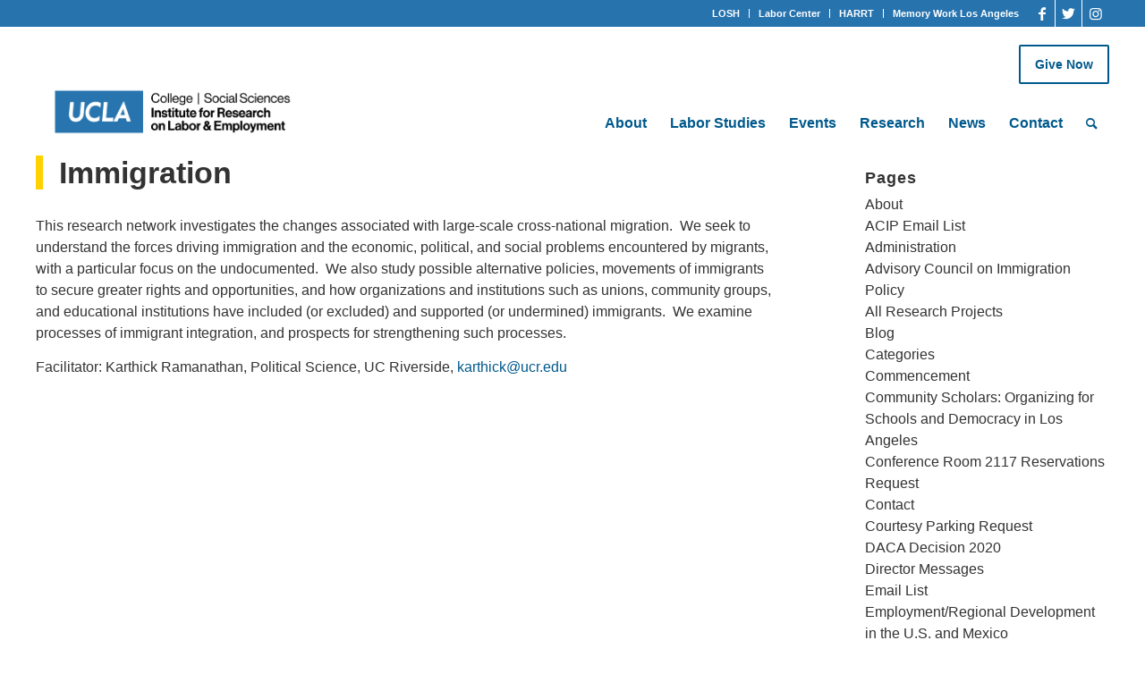

--- FILE ---
content_type: text/html; charset=UTF-8
request_url: https://irle.ucla.edu/immigration/
body_size: 23117
content:
<!DOCTYPE html>
<html lang="en-US" class="html_stretched responsive av-preloader-disabled av-default-lightbox  html_header_top html_logo_left html_main_nav_header html_menu_right html_large html_header_sticky_disabled html_header_shrinking_disabled html_header_topbar_active html_mobile_menu_tablet html_header_searchicon html_content_align_center html_header_unstick_top html_header_stretch html_minimal_header html_av-overlay-side html_av-overlay-side-classic html_av-submenu-noclone html_entry_id_3096 av-cookies-no-cookie-consent av-no-preview html_text_menu_active ">
<head>
<meta charset="UTF-8" />
<meta name="robots" content="index, follow" />


<!-- mobile setting -->
<meta name="viewport" content="width=device-width, initial-scale=1, maximum-scale=1">

<!-- Scripts/CSS and wp_head hook -->
<title>Immigration - Institute for Research on Labor and Employment</title>

<!-- The SEO Framework by Sybre Waaijer -->
<meta name="robots" content="max-snippet:-1,max-image-preview:standard,max-video-preview:-1" />
<link rel="canonical" href="https://irle.ucla.edu/immigration/" />
<meta name="description" content="This research network investigates the changes associated with large-scale cross-national migration. We seek to understand the forces driving immigration and…" />
<meta property="og:type" content="website" />
<meta property="og:locale" content="en_US" />
<meta property="og:site_name" content="Institute for Research on Labor and Employment" />
<meta property="og:title" content="Immigration" />
<meta property="og:description" content="This research network investigates the changes associated with large-scale cross-national migration. We seek to understand the forces driving immigration and the economic, political…" />
<meta property="og:url" content="https://irle.ucla.edu/immigration/" />
<meta name="twitter:card" content="summary_large_image" />
<meta name="twitter:title" content="Immigration" />
<meta name="twitter:description" content="This research network investigates the changes associated with large-scale cross-national migration. We seek to understand the forces driving immigration and the economic, political…" />
<script type="application/ld+json">{"@context":"https://schema.org","@graph":[{"@type":"WebSite","@id":"https://irle.ucla.edu/#/schema/WebSite","url":"https://irle.ucla.edu/","name":"Institute for Research on Labor and Employment","description":"UCLA Social Sciences Computing","inLanguage":"en-US","potentialAction":{"@type":"SearchAction","target":{"@type":"EntryPoint","urlTemplate":"https://irle.ucla.edu/search/{search_term_string}/"},"query-input":"required name=search_term_string"},"publisher":{"@type":"Organization","@id":"https://irle.ucla.edu/#/schema/Organization","name":"Institute for Research on Labor and Employment","url":"https://irle.ucla.edu/"}},{"@type":"WebPage","@id":"https://irle.ucla.edu/immigration/","url":"https://irle.ucla.edu/immigration/","name":"Immigration - Institute for Research on Labor and Employment","description":"This research network investigates the changes associated with large-scale cross-national migration. We seek to understand the forces driving immigration and…","inLanguage":"en-US","isPartOf":{"@id":"https://irle.ucla.edu/#/schema/WebSite"},"breadcrumb":{"@type":"BreadcrumbList","@id":"https://irle.ucla.edu/#/schema/BreadcrumbList","itemListElement":[{"@type":"ListItem","position":1,"item":"https://irle.ucla.edu/","name":"Institute for Research on Labor and Employment"},{"@type":"ListItem","position":2,"name":"Immigration"}]},"potentialAction":{"@type":"ReadAction","target":"https://irle.ucla.edu/immigration/"}}]}</script>
<!-- / The SEO Framework by Sybre Waaijer | 9.10ms meta | 0.19ms boot -->

<link rel="alternate" type="application/rss+xml" title="Institute for Research on Labor and Employment &raquo; Feed" href="https://irle.ucla.edu/feed/" />
<link rel="alternate" type="text/calendar" title="Institute for Research on Labor and Employment &raquo; iCal Feed" href="https://irle.ucla.edu/events/?ical=1" />
<link rel="alternate" title="oEmbed (JSON)" type="application/json+oembed" href="https://irle.ucla.edu/wp-json/oembed/1.0/embed?url=https%3A%2F%2Firle.ucla.edu%2Fimmigration%2F" />
<link rel="alternate" title="oEmbed (XML)" type="text/xml+oembed" href="https://irle.ucla.edu/wp-json/oembed/1.0/embed?url=https%3A%2F%2Firle.ucla.edu%2Fimmigration%2F&#038;format=xml" />
		<!-- This site uses the Google Analytics by ExactMetrics plugin v8.10.2 - Using Analytics tracking - https://www.exactmetrics.com/ -->
							<script src="//www.googletagmanager.com/gtag/js?id=G-PQSGEX6P9Z"  data-cfasync="false" data-wpfc-render="false" type="text/javascript" async></script>
			<script data-cfasync="false" data-wpfc-render="false" type="text/javascript">
				var em_version = '8.10.2';
				var em_track_user = true;
				var em_no_track_reason = '';
								var ExactMetricsDefaultLocations = {"page_location":"https:\/\/irle.ucla.edu\/immigration\/"};
								if ( typeof ExactMetricsPrivacyGuardFilter === 'function' ) {
					var ExactMetricsLocations = (typeof ExactMetricsExcludeQuery === 'object') ? ExactMetricsPrivacyGuardFilter( ExactMetricsExcludeQuery ) : ExactMetricsPrivacyGuardFilter( ExactMetricsDefaultLocations );
				} else {
					var ExactMetricsLocations = (typeof ExactMetricsExcludeQuery === 'object') ? ExactMetricsExcludeQuery : ExactMetricsDefaultLocations;
				}

								var disableStrs = [
										'ga-disable-G-PQSGEX6P9Z',
									];

				/* Function to detect opted out users */
				function __gtagTrackerIsOptedOut() {
					for (var index = 0; index < disableStrs.length; index++) {
						if (document.cookie.indexOf(disableStrs[index] + '=true') > -1) {
							return true;
						}
					}

					return false;
				}

				/* Disable tracking if the opt-out cookie exists. */
				if (__gtagTrackerIsOptedOut()) {
					for (var index = 0; index < disableStrs.length; index++) {
						window[disableStrs[index]] = true;
					}
				}

				/* Opt-out function */
				function __gtagTrackerOptout() {
					for (var index = 0; index < disableStrs.length; index++) {
						document.cookie = disableStrs[index] + '=true; expires=Thu, 31 Dec 2099 23:59:59 UTC; path=/';
						window[disableStrs[index]] = true;
					}
				}

				if ('undefined' === typeof gaOptout) {
					function gaOptout() {
						__gtagTrackerOptout();
					}
				}
								window.dataLayer = window.dataLayer || [];

				window.ExactMetricsDualTracker = {
					helpers: {},
					trackers: {},
				};
				if (em_track_user) {
					function __gtagDataLayer() {
						dataLayer.push(arguments);
					}

					function __gtagTracker(type, name, parameters) {
						if (!parameters) {
							parameters = {};
						}

						if (parameters.send_to) {
							__gtagDataLayer.apply(null, arguments);
							return;
						}

						if (type === 'event') {
														parameters.send_to = exactmetrics_frontend.v4_id;
							var hookName = name;
							if (typeof parameters['event_category'] !== 'undefined') {
								hookName = parameters['event_category'] + ':' + name;
							}

							if (typeof ExactMetricsDualTracker.trackers[hookName] !== 'undefined') {
								ExactMetricsDualTracker.trackers[hookName](parameters);
							} else {
								__gtagDataLayer('event', name, parameters);
							}
							
						} else {
							__gtagDataLayer.apply(null, arguments);
						}
					}

					__gtagTracker('js', new Date());
					__gtagTracker('set', {
						'developer_id.dNDMyYj': true,
											});
					if ( ExactMetricsLocations.page_location ) {
						__gtagTracker('set', ExactMetricsLocations);
					}
										__gtagTracker('config', 'G-PQSGEX6P9Z', {"forceSSL":"true"} );
										window.gtag = __gtagTracker;										(function () {
						/* https://developers.google.com/analytics/devguides/collection/analyticsjs/ */
						/* ga and __gaTracker compatibility shim. */
						var noopfn = function () {
							return null;
						};
						var newtracker = function () {
							return new Tracker();
						};
						var Tracker = function () {
							return null;
						};
						var p = Tracker.prototype;
						p.get = noopfn;
						p.set = noopfn;
						p.send = function () {
							var args = Array.prototype.slice.call(arguments);
							args.unshift('send');
							__gaTracker.apply(null, args);
						};
						var __gaTracker = function () {
							var len = arguments.length;
							if (len === 0) {
								return;
							}
							var f = arguments[len - 1];
							if (typeof f !== 'object' || f === null || typeof f.hitCallback !== 'function') {
								if ('send' === arguments[0]) {
									var hitConverted, hitObject = false, action;
									if ('event' === arguments[1]) {
										if ('undefined' !== typeof arguments[3]) {
											hitObject = {
												'eventAction': arguments[3],
												'eventCategory': arguments[2],
												'eventLabel': arguments[4],
												'value': arguments[5] ? arguments[5] : 1,
											}
										}
									}
									if ('pageview' === arguments[1]) {
										if ('undefined' !== typeof arguments[2]) {
											hitObject = {
												'eventAction': 'page_view',
												'page_path': arguments[2],
											}
										}
									}
									if (typeof arguments[2] === 'object') {
										hitObject = arguments[2];
									}
									if (typeof arguments[5] === 'object') {
										Object.assign(hitObject, arguments[5]);
									}
									if ('undefined' !== typeof arguments[1].hitType) {
										hitObject = arguments[1];
										if ('pageview' === hitObject.hitType) {
											hitObject.eventAction = 'page_view';
										}
									}
									if (hitObject) {
										action = 'timing' === arguments[1].hitType ? 'timing_complete' : hitObject.eventAction;
										hitConverted = mapArgs(hitObject);
										__gtagTracker('event', action, hitConverted);
									}
								}
								return;
							}

							function mapArgs(args) {
								var arg, hit = {};
								var gaMap = {
									'eventCategory': 'event_category',
									'eventAction': 'event_action',
									'eventLabel': 'event_label',
									'eventValue': 'event_value',
									'nonInteraction': 'non_interaction',
									'timingCategory': 'event_category',
									'timingVar': 'name',
									'timingValue': 'value',
									'timingLabel': 'event_label',
									'page': 'page_path',
									'location': 'page_location',
									'title': 'page_title',
									'referrer' : 'page_referrer',
								};
								for (arg in args) {
																		if (!(!args.hasOwnProperty(arg) || !gaMap.hasOwnProperty(arg))) {
										hit[gaMap[arg]] = args[arg];
									} else {
										hit[arg] = args[arg];
									}
								}
								return hit;
							}

							try {
								f.hitCallback();
							} catch (ex) {
							}
						};
						__gaTracker.create = newtracker;
						__gaTracker.getByName = newtracker;
						__gaTracker.getAll = function () {
							return [];
						};
						__gaTracker.remove = noopfn;
						__gaTracker.loaded = true;
						window['__gaTracker'] = __gaTracker;
					})();
									} else {
										console.log("");
					(function () {
						function __gtagTracker() {
							return null;
						}

						window['__gtagTracker'] = __gtagTracker;
						window['gtag'] = __gtagTracker;
					})();
									}
			</script>
							<!-- / Google Analytics by ExactMetrics -->
		<style id='wp-img-auto-sizes-contain-inline-css' type='text/css'>
img:is([sizes=auto i],[sizes^="auto," i]){contain-intrinsic-size:3000px 1500px}
/*# sourceURL=wp-img-auto-sizes-contain-inline-css */
</style>
<link rel='stylesheet' id='avia-grid-css' href='https://irle.ucla.edu/wp-content/themes/enfold/css/grid.css?ver=4.8.2' type='text/css' media='all' />
<link rel='stylesheet' id='avia-base-css' href='https://irle.ucla.edu/wp-content/themes/enfold/css/base.css?ver=4.8.2' type='text/css' media='all' />
<link rel='stylesheet' id='avia-layout-css' href='https://irle.ucla.edu/wp-content/themes/enfold/css/layout.css?ver=4.8.2' type='text/css' media='all' />
<link rel='stylesheet' id='avia-module-audioplayer-css' href='https://irle.ucla.edu/wp-content/themes/enfold/config-templatebuilder/avia-shortcodes/audio-player/audio-player.css?ver=6.9' type='text/css' media='all' />
<link rel='stylesheet' id='avia-module-blog-css' href='https://irle.ucla.edu/wp-content/themes/enfold/config-templatebuilder/avia-shortcodes/blog/blog.css?ver=6.9' type='text/css' media='all' />
<link rel='stylesheet' id='avia-module-postslider-css' href='https://irle.ucla.edu/wp-content/themes/enfold/config-templatebuilder/avia-shortcodes/postslider/postslider.css?ver=6.9' type='text/css' media='all' />
<link rel='stylesheet' id='avia-module-button-css' href='https://irle.ucla.edu/wp-content/themes/enfold/config-templatebuilder/avia-shortcodes/buttons/buttons.css?ver=6.9' type='text/css' media='all' />
<link rel='stylesheet' id='avia-module-buttonrow-css' href='https://irle.ucla.edu/wp-content/themes/enfold/config-templatebuilder/avia-shortcodes/buttonrow/buttonrow.css?ver=6.9' type='text/css' media='all' />
<link rel='stylesheet' id='avia-module-button-fullwidth-css' href='https://irle.ucla.edu/wp-content/themes/enfold/config-templatebuilder/avia-shortcodes/buttons_fullwidth/buttons_fullwidth.css?ver=6.9' type='text/css' media='all' />
<link rel='stylesheet' id='avia-module-catalogue-css' href='https://irle.ucla.edu/wp-content/themes/enfold/config-templatebuilder/avia-shortcodes/catalogue/catalogue.css?ver=6.9' type='text/css' media='all' />
<link rel='stylesheet' id='avia-module-comments-css' href='https://irle.ucla.edu/wp-content/themes/enfold/config-templatebuilder/avia-shortcodes/comments/comments.css?ver=6.9' type='text/css' media='all' />
<link rel='stylesheet' id='avia-module-contact-css' href='https://irle.ucla.edu/wp-content/themes/enfold/config-templatebuilder/avia-shortcodes/contact/contact.css?ver=6.9' type='text/css' media='all' />
<link rel='stylesheet' id='avia-module-slideshow-css' href='https://irle.ucla.edu/wp-content/themes/enfold/config-templatebuilder/avia-shortcodes/slideshow/slideshow.css?ver=6.9' type='text/css' media='all' />
<link rel='stylesheet' id='avia-module-slideshow-contentpartner-css' href='https://irle.ucla.edu/wp-content/themes/enfold/config-templatebuilder/avia-shortcodes/contentslider/contentslider.css?ver=6.9' type='text/css' media='all' />
<link rel='stylesheet' id='avia-module-countdown-css' href='https://irle.ucla.edu/wp-content/themes/enfold/config-templatebuilder/avia-shortcodes/countdown/countdown.css?ver=6.9' type='text/css' media='all' />
<link rel='stylesheet' id='avia-module-events-upcoming-css' href='https://irle.ucla.edu/wp-content/themes/enfold/config-templatebuilder/avia-shortcodes/events_upcoming/events_upcoming.css?ver=6.9' type='text/css' media='all' />
<link rel='stylesheet' id='avia-module-gallery-css' href='https://irle.ucla.edu/wp-content/themes/enfold/config-templatebuilder/avia-shortcodes/gallery/gallery.css?ver=6.9' type='text/css' media='all' />
<link rel='stylesheet' id='avia-module-gallery-hor-css' href='https://irle.ucla.edu/wp-content/themes/enfold/config-templatebuilder/avia-shortcodes/gallery_horizontal/gallery_horizontal.css?ver=6.9' type='text/css' media='all' />
<link rel='stylesheet' id='avia-module-maps-css' href='https://irle.ucla.edu/wp-content/themes/enfold/config-templatebuilder/avia-shortcodes/google_maps/google_maps.css?ver=6.9' type='text/css' media='all' />
<link rel='stylesheet' id='avia-module-gridrow-css' href='https://irle.ucla.edu/wp-content/themes/enfold/config-templatebuilder/avia-shortcodes/grid_row/grid_row.css?ver=6.9' type='text/css' media='all' />
<link rel='stylesheet' id='avia-module-heading-css' href='https://irle.ucla.edu/wp-content/themes/enfold/config-templatebuilder/avia-shortcodes/heading/heading.css?ver=6.9' type='text/css' media='all' />
<link rel='stylesheet' id='avia-module-rotator-css' href='https://irle.ucla.edu/wp-content/themes/enfold/config-templatebuilder/avia-shortcodes/headline_rotator/headline_rotator.css?ver=6.9' type='text/css' media='all' />
<link rel='stylesheet' id='avia-module-hr-css' href='https://irle.ucla.edu/wp-content/themes/enfold/config-templatebuilder/avia-shortcodes/hr/hr.css?ver=6.9' type='text/css' media='all' />
<link rel='stylesheet' id='avia-module-icon-css' href='https://irle.ucla.edu/wp-content/themes/enfold/config-templatebuilder/avia-shortcodes/icon/icon.css?ver=6.9' type='text/css' media='all' />
<link rel='stylesheet' id='avia-module-iconbox-css' href='https://irle.ucla.edu/wp-content/themes/enfold/config-templatebuilder/avia-shortcodes/iconbox/iconbox.css?ver=6.9' type='text/css' media='all' />
<link rel='stylesheet' id='avia-module-icongrid-css' href='https://irle.ucla.edu/wp-content/themes/enfold/config-templatebuilder/avia-shortcodes/icongrid/icongrid.css?ver=6.9' type='text/css' media='all' />
<link rel='stylesheet' id='avia-module-iconlist-css' href='https://irle.ucla.edu/wp-content/themes/enfold/config-templatebuilder/avia-shortcodes/iconlist/iconlist.css?ver=6.9' type='text/css' media='all' />
<link rel='stylesheet' id='avia-module-image-css' href='https://irle.ucla.edu/wp-content/themes/enfold/config-templatebuilder/avia-shortcodes/image/image.css?ver=6.9' type='text/css' media='all' />
<link rel='stylesheet' id='avia-module-hotspot-css' href='https://irle.ucla.edu/wp-content/themes/enfold/config-templatebuilder/avia-shortcodes/image_hotspots/image_hotspots.css?ver=6.9' type='text/css' media='all' />
<link rel='stylesheet' id='avia-module-magazine-css' href='https://irle.ucla.edu/wp-content/themes/enfold/config-templatebuilder/avia-shortcodes/magazine/magazine.css?ver=6.9' type='text/css' media='all' />
<link rel='stylesheet' id='avia-module-masonry-css' href='https://irle.ucla.edu/wp-content/themes/enfold/config-templatebuilder/avia-shortcodes/masonry_entries/masonry_entries.css?ver=6.9' type='text/css' media='all' />
<link rel='stylesheet' id='avia-siteloader-css' href='https://irle.ucla.edu/wp-content/themes/enfold/css/avia-snippet-site-preloader.css?ver=6.9' type='text/css' media='all' />
<link rel='stylesheet' id='avia-module-menu-css' href='https://irle.ucla.edu/wp-content/themes/enfold/config-templatebuilder/avia-shortcodes/menu/menu.css?ver=6.9' type='text/css' media='all' />
<link rel='stylesheet' id='avia-modfule-notification-css' href='https://irle.ucla.edu/wp-content/themes/enfold/config-templatebuilder/avia-shortcodes/notification/notification.css?ver=6.9' type='text/css' media='all' />
<link rel='stylesheet' id='avia-module-numbers-css' href='https://irle.ucla.edu/wp-content/themes/enfold/config-templatebuilder/avia-shortcodes/numbers/numbers.css?ver=6.9' type='text/css' media='all' />
<link rel='stylesheet' id='avia-module-portfolio-css' href='https://irle.ucla.edu/wp-content/themes/enfold/config-templatebuilder/avia-shortcodes/portfolio/portfolio.css?ver=6.9' type='text/css' media='all' />
<link rel='stylesheet' id='avia-module-post-metadata-css' href='https://irle.ucla.edu/wp-content/themes/enfold/config-templatebuilder/avia-shortcodes/post_metadata/post_metadata.css?ver=6.9' type='text/css' media='all' />
<link rel='stylesheet' id='avia-module-progress-bar-css' href='https://irle.ucla.edu/wp-content/themes/enfold/config-templatebuilder/avia-shortcodes/progressbar/progressbar.css?ver=6.9' type='text/css' media='all' />
<link rel='stylesheet' id='avia-module-promobox-css' href='https://irle.ucla.edu/wp-content/themes/enfold/config-templatebuilder/avia-shortcodes/promobox/promobox.css?ver=6.9' type='text/css' media='all' />
<link rel='stylesheet' id='avia-sc-search-css' href='https://irle.ucla.edu/wp-content/themes/enfold/config-templatebuilder/avia-shortcodes/search/search.css?ver=6.9' type='text/css' media='all' />
<link rel='stylesheet' id='avia-module-slideshow-accordion-css' href='https://irle.ucla.edu/wp-content/themes/enfold/config-templatebuilder/avia-shortcodes/slideshow_accordion/slideshow_accordion.css?ver=6.9' type='text/css' media='all' />
<link rel='stylesheet' id='avia-module-slideshow-feature-image-css' href='https://irle.ucla.edu/wp-content/themes/enfold/config-templatebuilder/avia-shortcodes/slideshow_feature_image/slideshow_feature_image.css?ver=6.9' type='text/css' media='all' />
<link rel='stylesheet' id='avia-module-slideshow-fullsize-css' href='https://irle.ucla.edu/wp-content/themes/enfold/config-templatebuilder/avia-shortcodes/slideshow_fullsize/slideshow_fullsize.css?ver=6.9' type='text/css' media='all' />
<link rel='stylesheet' id='avia-module-slideshow-fullscreen-css' href='https://irle.ucla.edu/wp-content/themes/enfold/config-templatebuilder/avia-shortcodes/slideshow_fullscreen/slideshow_fullscreen.css?ver=6.9' type='text/css' media='all' />
<link rel='stylesheet' id='avia-module-slideshow-ls-css' href='https://irle.ucla.edu/wp-content/themes/enfold/config-templatebuilder/avia-shortcodes/slideshow_layerslider/slideshow_layerslider.css?ver=6.9' type='text/css' media='all' />
<link rel='stylesheet' id='avia-module-social-css' href='https://irle.ucla.edu/wp-content/themes/enfold/config-templatebuilder/avia-shortcodes/social_share/social_share.css?ver=6.9' type='text/css' media='all' />
<link rel='stylesheet' id='avia-module-tabsection-css' href='https://irle.ucla.edu/wp-content/themes/enfold/config-templatebuilder/avia-shortcodes/tab_section/tab_section.css?ver=6.9' type='text/css' media='all' />
<link rel='stylesheet' id='avia-module-table-css' href='https://irle.ucla.edu/wp-content/themes/enfold/config-templatebuilder/avia-shortcodes/table/table.css?ver=6.9' type='text/css' media='all' />
<link rel='stylesheet' id='avia-module-tabs-css' href='https://irle.ucla.edu/wp-content/themes/enfold/config-templatebuilder/avia-shortcodes/tabs/tabs.css?ver=6.9' type='text/css' media='all' />
<link rel='stylesheet' id='avia-module-team-css' href='https://irle.ucla.edu/wp-content/themes/enfold/config-templatebuilder/avia-shortcodes/team/team.css?ver=6.9' type='text/css' media='all' />
<link rel='stylesheet' id='avia-module-testimonials-css' href='https://irle.ucla.edu/wp-content/themes/enfold/config-templatebuilder/avia-shortcodes/testimonials/testimonials.css?ver=6.9' type='text/css' media='all' />
<link rel='stylesheet' id='avia-module-timeline-css' href='https://irle.ucla.edu/wp-content/themes/enfold/config-templatebuilder/avia-shortcodes/timeline/timeline.css?ver=6.9' type='text/css' media='all' />
<link rel='stylesheet' id='avia-module-toggles-css' href='https://irle.ucla.edu/wp-content/themes/enfold/config-templatebuilder/avia-shortcodes/toggles/toggles.css?ver=6.9' type='text/css' media='all' />
<link rel='stylesheet' id='avia-module-video-css' href='https://irle.ucla.edu/wp-content/themes/enfold/config-templatebuilder/avia-shortcodes/video/video.css?ver=6.9' type='text/css' media='all' />
<link rel='stylesheet' id='sbi_styles-css' href='https://irle.ucla.edu/wp-content/plugins/instagram-feed/css/sbi-styles.min.css?ver=6.10.0' type='text/css' media='all' />
<link rel='stylesheet' id='tribe-events-pro-mini-calendar-block-styles-css' href='https://irle.ucla.edu/wp-content/plugins/events-calendar-pro/src/resources/css/tribe-events-pro-mini-calendar-block.min.css?ver=6.0.4' type='text/css' media='all' />
<style id='wp-emoji-styles-inline-css' type='text/css'>

	img.wp-smiley, img.emoji {
		display: inline !important;
		border: none !important;
		box-shadow: none !important;
		height: 1em !important;
		width: 1em !important;
		margin: 0 0.07em !important;
		vertical-align: -0.1em !important;
		background: none !important;
		padding: 0 !important;
	}
/*# sourceURL=wp-emoji-styles-inline-css */
</style>
<link rel='stylesheet' id='wp-block-library-css' href='https://irle.ucla.edu/wp-includes/css/dist/block-library/style.min.css?ver=6.9' type='text/css' media='all' />
<style id='global-styles-inline-css' type='text/css'>
:root{--wp--preset--aspect-ratio--square: 1;--wp--preset--aspect-ratio--4-3: 4/3;--wp--preset--aspect-ratio--3-4: 3/4;--wp--preset--aspect-ratio--3-2: 3/2;--wp--preset--aspect-ratio--2-3: 2/3;--wp--preset--aspect-ratio--16-9: 16/9;--wp--preset--aspect-ratio--9-16: 9/16;--wp--preset--color--black: #000000;--wp--preset--color--cyan-bluish-gray: #abb8c3;--wp--preset--color--white: #ffffff;--wp--preset--color--pale-pink: #f78da7;--wp--preset--color--vivid-red: #cf2e2e;--wp--preset--color--luminous-vivid-orange: #ff6900;--wp--preset--color--luminous-vivid-amber: #fcb900;--wp--preset--color--light-green-cyan: #7bdcb5;--wp--preset--color--vivid-green-cyan: #00d084;--wp--preset--color--pale-cyan-blue: #8ed1fc;--wp--preset--color--vivid-cyan-blue: #0693e3;--wp--preset--color--vivid-purple: #9b51e0;--wp--preset--gradient--vivid-cyan-blue-to-vivid-purple: linear-gradient(135deg,rgb(6,147,227) 0%,rgb(155,81,224) 100%);--wp--preset--gradient--light-green-cyan-to-vivid-green-cyan: linear-gradient(135deg,rgb(122,220,180) 0%,rgb(0,208,130) 100%);--wp--preset--gradient--luminous-vivid-amber-to-luminous-vivid-orange: linear-gradient(135deg,rgb(252,185,0) 0%,rgb(255,105,0) 100%);--wp--preset--gradient--luminous-vivid-orange-to-vivid-red: linear-gradient(135deg,rgb(255,105,0) 0%,rgb(207,46,46) 100%);--wp--preset--gradient--very-light-gray-to-cyan-bluish-gray: linear-gradient(135deg,rgb(238,238,238) 0%,rgb(169,184,195) 100%);--wp--preset--gradient--cool-to-warm-spectrum: linear-gradient(135deg,rgb(74,234,220) 0%,rgb(151,120,209) 20%,rgb(207,42,186) 40%,rgb(238,44,130) 60%,rgb(251,105,98) 80%,rgb(254,248,76) 100%);--wp--preset--gradient--blush-light-purple: linear-gradient(135deg,rgb(255,206,236) 0%,rgb(152,150,240) 100%);--wp--preset--gradient--blush-bordeaux: linear-gradient(135deg,rgb(254,205,165) 0%,rgb(254,45,45) 50%,rgb(107,0,62) 100%);--wp--preset--gradient--luminous-dusk: linear-gradient(135deg,rgb(255,203,112) 0%,rgb(199,81,192) 50%,rgb(65,88,208) 100%);--wp--preset--gradient--pale-ocean: linear-gradient(135deg,rgb(255,245,203) 0%,rgb(182,227,212) 50%,rgb(51,167,181) 100%);--wp--preset--gradient--electric-grass: linear-gradient(135deg,rgb(202,248,128) 0%,rgb(113,206,126) 100%);--wp--preset--gradient--midnight: linear-gradient(135deg,rgb(2,3,129) 0%,rgb(40,116,252) 100%);--wp--preset--font-size--small: 13px;--wp--preset--font-size--medium: 20px;--wp--preset--font-size--large: 36px;--wp--preset--font-size--x-large: 42px;--wp--preset--spacing--20: 0.44rem;--wp--preset--spacing--30: 0.67rem;--wp--preset--spacing--40: 1rem;--wp--preset--spacing--50: 1.5rem;--wp--preset--spacing--60: 2.25rem;--wp--preset--spacing--70: 3.38rem;--wp--preset--spacing--80: 5.06rem;--wp--preset--shadow--natural: 6px 6px 9px rgba(0, 0, 0, 0.2);--wp--preset--shadow--deep: 12px 12px 50px rgba(0, 0, 0, 0.4);--wp--preset--shadow--sharp: 6px 6px 0px rgba(0, 0, 0, 0.2);--wp--preset--shadow--outlined: 6px 6px 0px -3px rgb(255, 255, 255), 6px 6px rgb(0, 0, 0);--wp--preset--shadow--crisp: 6px 6px 0px rgb(0, 0, 0);}:where(.is-layout-flex){gap: 0.5em;}:where(.is-layout-grid){gap: 0.5em;}body .is-layout-flex{display: flex;}.is-layout-flex{flex-wrap: wrap;align-items: center;}.is-layout-flex > :is(*, div){margin: 0;}body .is-layout-grid{display: grid;}.is-layout-grid > :is(*, div){margin: 0;}:where(.wp-block-columns.is-layout-flex){gap: 2em;}:where(.wp-block-columns.is-layout-grid){gap: 2em;}:where(.wp-block-post-template.is-layout-flex){gap: 1.25em;}:where(.wp-block-post-template.is-layout-grid){gap: 1.25em;}.has-black-color{color: var(--wp--preset--color--black) !important;}.has-cyan-bluish-gray-color{color: var(--wp--preset--color--cyan-bluish-gray) !important;}.has-white-color{color: var(--wp--preset--color--white) !important;}.has-pale-pink-color{color: var(--wp--preset--color--pale-pink) !important;}.has-vivid-red-color{color: var(--wp--preset--color--vivid-red) !important;}.has-luminous-vivid-orange-color{color: var(--wp--preset--color--luminous-vivid-orange) !important;}.has-luminous-vivid-amber-color{color: var(--wp--preset--color--luminous-vivid-amber) !important;}.has-light-green-cyan-color{color: var(--wp--preset--color--light-green-cyan) !important;}.has-vivid-green-cyan-color{color: var(--wp--preset--color--vivid-green-cyan) !important;}.has-pale-cyan-blue-color{color: var(--wp--preset--color--pale-cyan-blue) !important;}.has-vivid-cyan-blue-color{color: var(--wp--preset--color--vivid-cyan-blue) !important;}.has-vivid-purple-color{color: var(--wp--preset--color--vivid-purple) !important;}.has-black-background-color{background-color: var(--wp--preset--color--black) !important;}.has-cyan-bluish-gray-background-color{background-color: var(--wp--preset--color--cyan-bluish-gray) !important;}.has-white-background-color{background-color: var(--wp--preset--color--white) !important;}.has-pale-pink-background-color{background-color: var(--wp--preset--color--pale-pink) !important;}.has-vivid-red-background-color{background-color: var(--wp--preset--color--vivid-red) !important;}.has-luminous-vivid-orange-background-color{background-color: var(--wp--preset--color--luminous-vivid-orange) !important;}.has-luminous-vivid-amber-background-color{background-color: var(--wp--preset--color--luminous-vivid-amber) !important;}.has-light-green-cyan-background-color{background-color: var(--wp--preset--color--light-green-cyan) !important;}.has-vivid-green-cyan-background-color{background-color: var(--wp--preset--color--vivid-green-cyan) !important;}.has-pale-cyan-blue-background-color{background-color: var(--wp--preset--color--pale-cyan-blue) !important;}.has-vivid-cyan-blue-background-color{background-color: var(--wp--preset--color--vivid-cyan-blue) !important;}.has-vivid-purple-background-color{background-color: var(--wp--preset--color--vivid-purple) !important;}.has-black-border-color{border-color: var(--wp--preset--color--black) !important;}.has-cyan-bluish-gray-border-color{border-color: var(--wp--preset--color--cyan-bluish-gray) !important;}.has-white-border-color{border-color: var(--wp--preset--color--white) !important;}.has-pale-pink-border-color{border-color: var(--wp--preset--color--pale-pink) !important;}.has-vivid-red-border-color{border-color: var(--wp--preset--color--vivid-red) !important;}.has-luminous-vivid-orange-border-color{border-color: var(--wp--preset--color--luminous-vivid-orange) !important;}.has-luminous-vivid-amber-border-color{border-color: var(--wp--preset--color--luminous-vivid-amber) !important;}.has-light-green-cyan-border-color{border-color: var(--wp--preset--color--light-green-cyan) !important;}.has-vivid-green-cyan-border-color{border-color: var(--wp--preset--color--vivid-green-cyan) !important;}.has-pale-cyan-blue-border-color{border-color: var(--wp--preset--color--pale-cyan-blue) !important;}.has-vivid-cyan-blue-border-color{border-color: var(--wp--preset--color--vivid-cyan-blue) !important;}.has-vivid-purple-border-color{border-color: var(--wp--preset--color--vivid-purple) !important;}.has-vivid-cyan-blue-to-vivid-purple-gradient-background{background: var(--wp--preset--gradient--vivid-cyan-blue-to-vivid-purple) !important;}.has-light-green-cyan-to-vivid-green-cyan-gradient-background{background: var(--wp--preset--gradient--light-green-cyan-to-vivid-green-cyan) !important;}.has-luminous-vivid-amber-to-luminous-vivid-orange-gradient-background{background: var(--wp--preset--gradient--luminous-vivid-amber-to-luminous-vivid-orange) !important;}.has-luminous-vivid-orange-to-vivid-red-gradient-background{background: var(--wp--preset--gradient--luminous-vivid-orange-to-vivid-red) !important;}.has-very-light-gray-to-cyan-bluish-gray-gradient-background{background: var(--wp--preset--gradient--very-light-gray-to-cyan-bluish-gray) !important;}.has-cool-to-warm-spectrum-gradient-background{background: var(--wp--preset--gradient--cool-to-warm-spectrum) !important;}.has-blush-light-purple-gradient-background{background: var(--wp--preset--gradient--blush-light-purple) !important;}.has-blush-bordeaux-gradient-background{background: var(--wp--preset--gradient--blush-bordeaux) !important;}.has-luminous-dusk-gradient-background{background: var(--wp--preset--gradient--luminous-dusk) !important;}.has-pale-ocean-gradient-background{background: var(--wp--preset--gradient--pale-ocean) !important;}.has-electric-grass-gradient-background{background: var(--wp--preset--gradient--electric-grass) !important;}.has-midnight-gradient-background{background: var(--wp--preset--gradient--midnight) !important;}.has-small-font-size{font-size: var(--wp--preset--font-size--small) !important;}.has-medium-font-size{font-size: var(--wp--preset--font-size--medium) !important;}.has-large-font-size{font-size: var(--wp--preset--font-size--large) !important;}.has-x-large-font-size{font-size: var(--wp--preset--font-size--x-large) !important;}
/*# sourceURL=global-styles-inline-css */
</style>

<style id='classic-theme-styles-inline-css' type='text/css'>
/*! This file is auto-generated */
.wp-block-button__link{color:#fff;background-color:#32373c;border-radius:9999px;box-shadow:none;text-decoration:none;padding:calc(.667em + 2px) calc(1.333em + 2px);font-size:1.125em}.wp-block-file__button{background:#32373c;color:#fff;text-decoration:none}
/*# sourceURL=/wp-includes/css/classic-themes.min.css */
</style>
<link rel='stylesheet' id='mediaelement-css' href='https://irle.ucla.edu/wp-includes/js/mediaelement/mediaelementplayer-legacy.min.css?ver=4.2.17' type='text/css' media='all' />
<link rel='stylesheet' id='wp-mediaelement-css' href='https://irle.ucla.edu/wp-includes/js/mediaelement/wp-mediaelement.min.css?ver=6.9' type='text/css' media='all' />
<link rel='stylesheet' id='view_editor_gutenberg_frontend_assets-css' href='https://irle.ucla.edu/wp-content/plugins/wp-views/public/css/views-frontend.css?ver=3.6.3' type='text/css' media='all' />
<style id='view_editor_gutenberg_frontend_assets-inline-css' type='text/css'>
.wpv-sort-list-dropdown.wpv-sort-list-dropdown-style-default > span.wpv-sort-list,.wpv-sort-list-dropdown.wpv-sort-list-dropdown-style-default .wpv-sort-list-item {border-color: #cdcdcd;}.wpv-sort-list-dropdown.wpv-sort-list-dropdown-style-default .wpv-sort-list-item a {color: #444;background-color: #fff;}.wpv-sort-list-dropdown.wpv-sort-list-dropdown-style-default a:hover,.wpv-sort-list-dropdown.wpv-sort-list-dropdown-style-default a:focus {color: #000;background-color: #eee;}.wpv-sort-list-dropdown.wpv-sort-list-dropdown-style-default .wpv-sort-list-item.wpv-sort-list-current a {color: #000;background-color: #eee;}
.wpv-sort-list-dropdown.wpv-sort-list-dropdown-style-default > span.wpv-sort-list,.wpv-sort-list-dropdown.wpv-sort-list-dropdown-style-default .wpv-sort-list-item {border-color: #cdcdcd;}.wpv-sort-list-dropdown.wpv-sort-list-dropdown-style-default .wpv-sort-list-item a {color: #444;background-color: #fff;}.wpv-sort-list-dropdown.wpv-sort-list-dropdown-style-default a:hover,.wpv-sort-list-dropdown.wpv-sort-list-dropdown-style-default a:focus {color: #000;background-color: #eee;}.wpv-sort-list-dropdown.wpv-sort-list-dropdown-style-default .wpv-sort-list-item.wpv-sort-list-current a {color: #000;background-color: #eee;}.wpv-sort-list-dropdown.wpv-sort-list-dropdown-style-grey > span.wpv-sort-list,.wpv-sort-list-dropdown.wpv-sort-list-dropdown-style-grey .wpv-sort-list-item {border-color: #cdcdcd;}.wpv-sort-list-dropdown.wpv-sort-list-dropdown-style-grey .wpv-sort-list-item a {color: #444;background-color: #eeeeee;}.wpv-sort-list-dropdown.wpv-sort-list-dropdown-style-grey a:hover,.wpv-sort-list-dropdown.wpv-sort-list-dropdown-style-grey a:focus {color: #000;background-color: #e5e5e5;}.wpv-sort-list-dropdown.wpv-sort-list-dropdown-style-grey .wpv-sort-list-item.wpv-sort-list-current a {color: #000;background-color: #e5e5e5;}
.wpv-sort-list-dropdown.wpv-sort-list-dropdown-style-default > span.wpv-sort-list,.wpv-sort-list-dropdown.wpv-sort-list-dropdown-style-default .wpv-sort-list-item {border-color: #cdcdcd;}.wpv-sort-list-dropdown.wpv-sort-list-dropdown-style-default .wpv-sort-list-item a {color: #444;background-color: #fff;}.wpv-sort-list-dropdown.wpv-sort-list-dropdown-style-default a:hover,.wpv-sort-list-dropdown.wpv-sort-list-dropdown-style-default a:focus {color: #000;background-color: #eee;}.wpv-sort-list-dropdown.wpv-sort-list-dropdown-style-default .wpv-sort-list-item.wpv-sort-list-current a {color: #000;background-color: #eee;}.wpv-sort-list-dropdown.wpv-sort-list-dropdown-style-grey > span.wpv-sort-list,.wpv-sort-list-dropdown.wpv-sort-list-dropdown-style-grey .wpv-sort-list-item {border-color: #cdcdcd;}.wpv-sort-list-dropdown.wpv-sort-list-dropdown-style-grey .wpv-sort-list-item a {color: #444;background-color: #eeeeee;}.wpv-sort-list-dropdown.wpv-sort-list-dropdown-style-grey a:hover,.wpv-sort-list-dropdown.wpv-sort-list-dropdown-style-grey a:focus {color: #000;background-color: #e5e5e5;}.wpv-sort-list-dropdown.wpv-sort-list-dropdown-style-grey .wpv-sort-list-item.wpv-sort-list-current a {color: #000;background-color: #e5e5e5;}.wpv-sort-list-dropdown.wpv-sort-list-dropdown-style-blue > span.wpv-sort-list,.wpv-sort-list-dropdown.wpv-sort-list-dropdown-style-blue .wpv-sort-list-item {border-color: #0099cc;}.wpv-sort-list-dropdown.wpv-sort-list-dropdown-style-blue .wpv-sort-list-item a {color: #444;background-color: #cbddeb;}.wpv-sort-list-dropdown.wpv-sort-list-dropdown-style-blue a:hover,.wpv-sort-list-dropdown.wpv-sort-list-dropdown-style-blue a:focus {color: #000;background-color: #95bedd;}.wpv-sort-list-dropdown.wpv-sort-list-dropdown-style-blue .wpv-sort-list-item.wpv-sort-list-current a {color: #000;background-color: #95bedd;}
/*# sourceURL=view_editor_gutenberg_frontend_assets-inline-css */
</style>
<link rel='stylesheet' id='avia-scs-css' href='https://irle.ucla.edu/wp-content/themes/enfold/css/shortcodes.css?ver=4.8.2' type='text/css' media='all' />
<link rel='stylesheet' id='avia-popup-css-css' href='https://irle.ucla.edu/wp-content/themes/enfold/js/aviapopup/magnific-popup.css?ver=4.8.2' type='text/css' media='screen' />
<link rel='stylesheet' id='avia-lightbox-css' href='https://irle.ucla.edu/wp-content/themes/enfold/css/avia-snippet-lightbox.css?ver=4.8.2' type='text/css' media='screen' />
<link rel='stylesheet' id='avia-widget-css-css' href='https://irle.ucla.edu/wp-content/themes/enfold/css/avia-snippet-widget.css?ver=4.8.2' type='text/css' media='screen' />
<link rel='stylesheet' id='avia-dynamic-css' href='https://irle.ucla.edu/wp-content/uploads/dynamic_avia/ucla_department.css?ver=6916c490b9a8e' type='text/css' media='all' />
<link rel='stylesheet' id='avia-custom-css' href='https://irle.ucla.edu/wp-content/themes/enfold/css/custom.css?ver=4.8.2' type='text/css' media='all' />
<link rel='stylesheet' id='avia-style-css' href='https://irle.ucla.edu/wp-content/themes/enfold-dept/style.css?ver=4.8.2' type='text/css' media='all' />
<link rel='stylesheet' id='avia-events-cal-css' href='https://irle.ucla.edu/wp-content/themes/enfold/config-events-calendar/event-mod.css?ver=6.9' type='text/css' media='all' />
<script type="text/javascript" src="https://irle.ucla.edu/wp-content/plugins/wp-views/vendor/toolset/common-es/public/toolset-common-es-frontend.js?ver=163000" id="toolset-common-es-frontend-js"></script>
<script type="text/javascript" src="https://irle.ucla.edu/wp-includes/js/jquery/jquery.min.js?ver=3.7.1" id="jquery-core-js"></script>
<script type="text/javascript" src="https://irle.ucla.edu/wp-includes/js/jquery/jquery-migrate.min.js?ver=3.4.1" id="jquery-migrate-js"></script>
<script type="text/javascript" src="https://irle.ucla.edu/wp-content/plugins/google-analytics-dashboard-for-wp/assets/js/frontend-gtag.min.js?ver=8.10.2" id="exactmetrics-frontend-script-js" async="async" data-wp-strategy="async"></script>
<script data-cfasync="false" data-wpfc-render="false" type="text/javascript" id='exactmetrics-frontend-script-js-extra'>/* <![CDATA[ */
var exactmetrics_frontend = {"js_events_tracking":"true","download_extensions":"doc,exe,js,pdf,ppt,tgz,zip,xls","inbound_paths":"[{\"path\":\"\\\/go\\\/\",\"label\":\"affiliate\"},{\"path\":\"\\\/recommend\\\/\",\"label\":\"affiliate\"}]","home_url":"https:\/\/irle.ucla.edu","hash_tracking":"false","v4_id":"G-PQSGEX6P9Z"};/* ]]> */
</script>
<script type="text/javascript" src="https://irle.ucla.edu/wp-content/themes/enfold/js/avia-compat.js?ver=4.8.2" id="avia-compat-js"></script>
<link rel="https://api.w.org/" href="https://irle.ucla.edu/wp-json/" /><link rel="alternate" title="JSON" type="application/json" href="https://irle.ucla.edu/wp-json/wp/v2/pages/3096" /><link rel="EditURI" type="application/rsd+xml" title="RSD" href="https://irle.ucla.edu/xmlrpc.php?rsd" />
<meta name="tec-api-version" content="v1"><meta name="tec-api-origin" content="https://irle.ucla.edu"><link rel="alternate" href="https://irle.ucla.edu/wp-json/tribe/events/v1/" /><link rel="profile" href="http://gmpg.org/xfn/11" />
<link rel="alternate" type="application/rss+xml" title="Institute for Research on Labor and Employment RSS2 Feed" href="https://irle.ucla.edu/feed/" />
<link rel="pingback" href="https://irle.ucla.edu/xmlrpc.php" />
<!--[if lt IE 9]><script src="https://irle.ucla.edu/wp-content/themes/enfold/js/html5shiv.js"></script><![endif]-->
<link rel="icon" href="https://chavez.ucla.edu/wp-content/uploads/2019/08/favicon_0.ico" type="image/x-icon">
 <script> window.addEventListener("load",function(){ var c={script:false,link:false}; function ls(s) { if(!['script','link'].includes(s)||c[s]){return;}c[s]=true; var d=document,f=d.getElementsByTagName(s)[0],j=d.createElement(s); if(s==='script'){j.async=true;j.src='https://irle.ucla.edu/wp-content/plugins/wp-views/vendor/toolset/blocks/public/js/frontend.js?v=1.6.2';}else{ j.rel='stylesheet';j.href='https://irle.ucla.edu/wp-content/plugins/wp-views/vendor/toolset/blocks/public/css/style.css?v=1.6.2';} f.parentNode.insertBefore(j, f); }; function ex(){ls('script');ls('link')} window.addEventListener("scroll", ex, {once: true}); if (('IntersectionObserver' in window) && ('IntersectionObserverEntry' in window) && ('intersectionRatio' in window.IntersectionObserverEntry.prototype)) { var i = 0, fb = document.querySelectorAll("[class^='tb-']"), o = new IntersectionObserver(es => { es.forEach(e => { o.unobserve(e.target); if (e.intersectionRatio > 0) { ex();o.disconnect();}else{ i++;if(fb.length>i){o.observe(fb[i])}} }) }); if (fb.length) { o.observe(fb[i]) } } }) </script>
	<noscript>
		<link rel="stylesheet" href="https://irle.ucla.edu/wp-content/plugins/wp-views/vendor/toolset/blocks/public/css/style.css">
	</noscript><style type='text/css'>
@font-face {font-family: 'entypo-fontello'; font-weight: normal; font-style: normal; font-display: auto;
src: url('https://irle.ucla.edu/wp-content/themes/enfold/config-templatebuilder/avia-template-builder/assets/fonts/entypo-fontello.woff2') format('woff2'),
url('https://irle.ucla.edu/wp-content/themes/enfold/config-templatebuilder/avia-template-builder/assets/fonts/entypo-fontello.woff') format('woff'),
url('https://irle.ucla.edu/wp-content/themes/enfold/config-templatebuilder/avia-template-builder/assets/fonts/entypo-fontello.ttf') format('truetype'), 
url('https://irle.ucla.edu/wp-content/themes/enfold/config-templatebuilder/avia-template-builder/assets/fonts/entypo-fontello.svg#entypo-fontello') format('svg'),
url('https://irle.ucla.edu/wp-content/themes/enfold/config-templatebuilder/avia-template-builder/assets/fonts/entypo-fontello.eot'),
url('https://irle.ucla.edu/wp-content/themes/enfold/config-templatebuilder/avia-template-builder/assets/fonts/entypo-fontello.eot?#iefix') format('embedded-opentype');
} #top .avia-font-entypo-fontello, body .avia-font-entypo-fontello, html body [data-av_iconfont='entypo-fontello']:before{ font-family: 'entypo-fontello'; }

@font-face {font-family: 'tiktok'; font-weight: normal; font-style: normal; font-display: auto;
src: url('https://irle.ucla.edu/wp-content/uploads/avia_fonts/tiktok/tiktok.woff2') format('woff2'),
url('https://irle.ucla.edu/wp-content/uploads/avia_fonts/tiktok/tiktok.woff') format('woff'),
url('https://irle.ucla.edu/wp-content/uploads/avia_fonts/tiktok/tiktok.ttf') format('truetype'), 
url('https://irle.ucla.edu/wp-content/uploads/avia_fonts/tiktok/tiktok.svg#tiktok') format('svg'),
url('https://irle.ucla.edu/wp-content/uploads/avia_fonts/tiktok/tiktok.eot'),
url('https://irle.ucla.edu/wp-content/uploads/avia_fonts/tiktok/tiktok.eot?#iefix') format('embedded-opentype');
} #top .avia-font-tiktok, body .avia-font-tiktok, html body [data-av_iconfont='tiktok']:before{ font-family: 'tiktok'; }
</style>				<style type="text/css" id="c4wp-checkout-css">
					.woocommerce-checkout .c4wp_captcha_field {
						margin-bottom: 10px;
						margin-top: 15px;
						position: relative;
						display: inline-block;
					}
				</style>
							<style type="text/css" id="c4wp-v3-lp-form-css">
				.login #login, .login #lostpasswordform {
					min-width: 350px !important;
				}
				.wpforms-field-c4wp iframe {
					width: 100% !important;
				}
			</style>
			

<!--
Debugging Info for Theme support: 

Theme: Enfold
Version: 4.8.2
Installed: enfold
AviaFramework Version: 5.0
AviaBuilder Version: 4.8
aviaElementManager Version: 1.0.1
- - - - - - - - - - -
ChildTheme: UCLA Department
ChildTheme Version: 1.0
ChildTheme Installed: enfold

ML:256-PU:36-PLA:29
WP:6.9
Compress: CSS:disabled - JS:disabled
Updates: enabled - deprecated Envato API - register Envato Token
PLAu:26
-->
</head>




<body id="top" class="wp-singular page-template-default page page-id-3096 wp-theme-enfold wp-child-theme-enfold-dept rtl_columns stretched helvetica-websave helvetica tribe-no-js avia-responsive-images-support" itemscope="itemscope" itemtype="https://schema.org/WebPage" >

	
	<div id='wrap_all'>

	
<header id='header' class='all_colors header_color light_bg_color  av_header_top av_logo_left av_main_nav_header av_menu_right av_large av_header_sticky_disabled av_header_shrinking_disabled av_header_stretch av_mobile_menu_tablet av_header_searchicon av_header_unstick_top av_minimal_header av_bottom_nav_disabled  av_header_border_disabled'  role="banner" itemscope="itemscope" itemtype="https://schema.org/WPHeader" >

		<div id='header_meta' class='container_wrap container_wrap_meta  av_icon_active_right av_extra_header_active av_secondary_right av_entry_id_3096'>
		
			      <div class='container'>
				  
			      <ul class='noLightbox social_bookmarks icon_count_3'><li class='social_bookmarks_facebook av-social-link-facebook social_icon_1'><a target="_blank" aria-label="Link to Facebook" href='https://www.facebook.com/IRLEUCLA/' aria-hidden='false' data-av_icon='' data-av_iconfont='entypo-fontello' title='Facebook' rel="noopener"><span class='avia_hidden_link_text'>Facebook</span></a></li><li class='social_bookmarks_twitter av-social-link-twitter social_icon_2'><a target="_blank" aria-label="Link to Twitter" href='https://www.twitter.com/uclairle' aria-hidden='false' data-av_icon='' data-av_iconfont='entypo-fontello' title='Twitter' rel="noopener"><span class='avia_hidden_link_text'>Twitter</span></a></li><li class='social_bookmarks_instagram av-social-link-instagram social_icon_3'><a target="_blank" aria-label="Link to Instagram" href='https://www.instagram.com/uclairle/' aria-hidden='false' data-av_icon='' data-av_iconfont='entypo-fontello' title='Instagram' rel="noopener"><span class='avia_hidden_link_text'>Instagram</span></a></li></ul><nav class='sub_menu'  role="navigation" itemscope="itemscope" itemtype="https://schema.org/SiteNavigationElement" ><ul id="avia2-menu" class="menu"><li id="menu-item-679" class="menu-item menu-item-type-custom menu-item-object-custom menu-item-679"><a href="http://losh.ucla.edu/">LOSH</a></li>
<li id="menu-item-680" class="menu-item menu-item-type-custom menu-item-object-custom menu-item-680"><a href="http://www.labor.ucla.edu/">Labor Center</a></li>
<li id="menu-item-681" class="menu-item menu-item-type-custom menu-item-object-custom menu-item-681"><a href="http://harrt.ucla.edu/">HARRT</a></li>
<li id="menu-item-13668" class="menu-item menu-item-type-custom menu-item-object-custom menu-item-13668"><a href="https://memorywork.irle.ucla.edu/">Memory Work Los Angeles</a></li>
</ul></nav>			      </div>
		</div>

		<div id='header_main' class='container_wrap container_wrap_logo'>

			<!-- give back button -->
			<div class='give-back'><a href='https://giving.ucla.edu/Campaign/Donate.aspx?SiteNum=339' class='give-btn'>Give Now</a></div>
	
        <div class='container av-logo-container'><div class='inner-container'><span class='logo'><a href='https://irle.ucla.edu/'><img src="https://irle.ucla.edu/wp-content/uploads/2021/05/Bxd_Blk_InstResearchLaborEmployment_B-8-675x199.png" height="100" width="300" alt='Institute for Research on Labor and Employment' title='' /></a></span><nav class='main_menu' data-selectname='Select a page'  role="navigation" itemscope="itemscope" itemtype="https://schema.org/SiteNavigationElement" ><div class="avia-menu av-main-nav-wrap"><ul id="avia-menu" class="menu av-main-nav"><li id="menu-item-461" class="menu-item menu-item-type-post_type menu-item-object-page menu-item-has-children menu-item-top-level menu-item-top-level-1"><a href="https://irle.ucla.edu/about/" itemprop="url"><span class="avia-bullet"></span><span class="avia-menu-text">About</span><span class="avia-menu-fx"><span class="avia-arrow-wrap"><span class="avia-arrow"></span></span></span></a>


<ul class="sub-menu">
	<li id="menu-item-731" class="menu-item menu-item-type-post_type menu-item-object-page"><a href="https://irle.ucla.edu/about/history/" itemprop="url"><span class="avia-bullet"></span><span class="avia-menu-text">History</span></a></li>
	<li id="menu-item-17551" class="menu-item menu-item-type-post_type menu-item-object-page menu-item-has-children"><a href="https://irle.ucla.edu/about/irle-director-tobias-higbie/" itemprop="url"><span class="avia-bullet"></span><span class="avia-menu-text">IRLE Director</span></a>
	<ul class="sub-menu">
		<li id="menu-item-22805" class="menu-item menu-item-type-post_type menu-item-object-page"><a href="https://irle.ucla.edu/about/director-messages/" itemprop="url"><span class="avia-bullet"></span><span class="avia-menu-text">Director Messages</span></a></li>
	</ul>
</li>
	<li id="menu-item-732" class="menu-item menu-item-type-post_type menu-item-object-page"><a href="https://irle.ucla.edu/about/people/" itemprop="url"><span class="avia-bullet"></span><span class="avia-menu-text">Institute Staff</span></a></li>
	<li id="menu-item-2958" class="menu-item menu-item-type-post_type menu-item-object-page"><a href="https://irle.ucla.edu/administration/" itemprop="url"><span class="avia-bullet"></span><span class="avia-menu-text">Administration</span></a></li>
	<li id="menu-item-3530" class="menu-item menu-item-type-post_type menu-item-object-page"><a href="https://irle.ucla.edu/about/job-opportunities/" itemprop="url"><span class="avia-bullet"></span><span class="avia-menu-text">Jobs and Internships</span></a></li>
</ul>
</li>
<li id="menu-item-25348" class="menu-item menu-item-type-custom menu-item-object-custom menu-item-has-children menu-item-top-level menu-item-top-level-2"><a itemprop="url"><span class="avia-bullet"></span><span class="avia-menu-text">Labor Studies</span><span class="avia-menu-fx"><span class="avia-arrow-wrap"><span class="avia-arrow"></span></span></span></a>


<ul class="sub-menu">
	<li id="menu-item-18156" class="menu-item menu-item-type-post_type menu-item-object-page"><a href="https://irle.ucla.edu/labor-studies/" itemprop="url"><span class="avia-bullet"></span><span class="avia-menu-text">Major and Minor</span></a></li>
	<li id="menu-item-8209" class="menu-item menu-item-type-post_type menu-item-object-page"><a href="https://irle.ucla.edu/labor-studies/stories/" itemprop="url"><span class="avia-bullet"></span><span class="avia-menu-text">Stories</span></a></li>
	<li id="menu-item-17380" class="menu-item menu-item-type-post_type menu-item-object-page"><a href="https://irle.ucla.edu/labor-studies/advising/" itemprop="url"><span class="avia-bullet"></span><span class="avia-menu-text">Academic Advising</span></a></li>
	<li id="menu-item-12614" class="menu-item menu-item-type-custom menu-item-object-custom"><a href="https://irle.ucla.edu/faculty/" itemprop="url"><span class="avia-bullet"></span><span class="avia-menu-text">Faculty</span></a></li>
	<li id="menu-item-906" class="menu-item menu-item-type-post_type menu-item-object-page"><a href="https://irle.ucla.edu/labor-studies/staff/" itemprop="url"><span class="avia-bullet"></span><span class="avia-menu-text">Staff</span></a></li>
	<li id="menu-item-11171" class="menu-item menu-item-type-post_type menu-item-object-page menu-item-has-children"><a href="https://irle.ucla.edu/labor-studies/special-courses/" itemprop="url"><span class="avia-bullet"></span><span class="avia-menu-text">Special Courses</span></a>
	<ul class="sub-menu">
		<li id="menu-item-21779" class="menu-item menu-item-type-post_type menu-item-object-page"><a href="https://irle.ucla.edu/labor-studies/special-courses/major-research-capstone/" itemprop="url"><span class="avia-bullet"></span><span class="avia-menu-text">Major Research Capstone</span></a></li>
		<li id="menu-item-15717" class="menu-item menu-item-type-post_type menu-item-object-page"><a href="https://irle.ucla.edu/labor-studies/special-courses/labor-studies-195ce-internships/" itemprop="url"><span class="avia-bullet"></span><span class="avia-menu-text">Internships</span></a></li>
		<li id="menu-item-12117" class="menu-item menu-item-type-post_type menu-item-object-page"><a href="https://irle.ucla.edu/labor-studies/special-courses/lsrp/" itemprop="url"><span class="avia-bullet"></span><span class="avia-menu-text">Labor Summer Research Program</span></a></li>
		<li id="menu-item-12874" class="menu-item menu-item-type-post_type menu-item-object-page"><a href="https://irle.ucla.edu/labor-studies/special-courses/community-scholars/" itemprop="url"><span class="avia-bullet"></span><span class="avia-menu-text">Community Scholars</span></a></li>
	</ul>
</li>
	<li id="menu-item-14852" class="menu-item menu-item-type-post_type menu-item-object-page"><a href="https://irle.ucla.edu/labor-studies/instructor-resources/" itemprop="url"><span class="avia-bullet"></span><span class="avia-menu-text">Instructor Resources</span></a></li>
	<li id="menu-item-7931" class="menu-item menu-item-type-post_type menu-item-object-page"><a href="https://irle.ucla.edu/labor-studies/student-resources/" itemprop="url"><span class="avia-bullet"></span><span class="avia-menu-text">Student Resources</span></a></li>
	<li id="menu-item-11004" class="menu-item menu-item-type-post_type menu-item-object-page"><a href="https://irle.ucla.edu/?page_id=10208" itemprop="url"><span class="avia-bullet"></span><span class="avia-menu-text">Commencement</span></a></li>
</ul>
</li>
<li id="menu-item-12336" class="menu-item menu-item-type-custom menu-item-object-custom menu-item-has-children menu-item-top-level menu-item-top-level-3"><a href="https://irle.ucla.edu/events" itemprop="url"><span class="avia-bullet"></span><span class="avia-menu-text">Events</span><span class="avia-menu-fx"><span class="avia-arrow-wrap"><span class="avia-arrow"></span></span></span></a>


<ul class="sub-menu">
	<li id="menu-item-27507" class="menu-item menu-item-type-custom menu-item-object-custom"><a href="https://irle.ucla.edu/events" itemprop="url"><span class="avia-bullet"></span><span class="avia-menu-text">All Events</span></a></li>
	<li id="menu-item-25594" class="menu-item menu-item-type-post_type menu-item-object-page"><a href="https://irle.ucla.edu/research/ucla-strategic-research-lab/ucla-strategic-labor-research-conference-2025-2-2/" itemprop="url"><span class="avia-bullet"></span><span class="avia-menu-text">UCLA Strategic Labor Research Conference</span></a></li>
</ul>
</li>
<li id="menu-item-1012" class="menu-item menu-item-type-post_type menu-item-object-page menu-item-has-children menu-item-top-level menu-item-top-level-4"><a href="https://irle.ucla.edu/research/" itemprop="url"><span class="avia-bullet"></span><span class="avia-menu-text">Research</span><span class="avia-menu-fx"><span class="avia-arrow-wrap"><span class="avia-arrow"></span></span></span></a>


<ul class="sub-menu">
	<li id="menu-item-11858" class="menu-item menu-item-type-post_type menu-item-object-page"><a href="https://irle.ucla.edu/research/publications/" itemprop="url"><span class="avia-bullet"></span><span class="avia-menu-text">Publications</span></a></li>
	<li id="menu-item-24555" class="menu-item menu-item-type-post_type menu-item-object-page"><a href="https://irle.ucla.edu/research/ucla-strategic-research-lab/" itemprop="url"><span class="avia-bullet"></span><span class="avia-menu-text">UCLA Strategic Research Lab</span></a></li>
	<li id="menu-item-17627" class="menu-item menu-item-type-post_type menu-item-object-page"><a href="https://irle.ucla.edu/research/emri/" itemprop="url"><span class="avia-bullet"></span><span class="avia-menu-text">Entertainment and Media Research Initiative</span></a></li>
	<li id="menu-item-25138" class="menu-item menu-item-type-post_type menu-item-object-page"><a href="https://irle.ucla.edu/research/transnational-gender-and-labor-working-group/" itemprop="url"><span class="avia-bullet"></span><span class="avia-menu-text">Transnational Gender and Labor Working Group</span></a></li>
	<li id="menu-item-11049" class="menu-item menu-item-type-post_type menu-item-object-page"><a href="https://irle.ucla.edu/research/visiting-scholars/" itemprop="url"><span class="avia-bullet"></span><span class="avia-menu-text">Visiting Scholars</span></a></li>
	<li id="menu-item-749" class="menu-item menu-item-type-post_type menu-item-object-page"><a href="https://irle.ucla.edu/research/links/" itemprop="url"><span class="avia-bullet"></span><span class="avia-menu-text">Affiliated Research Centers</span></a></li>
</ul>
</li>
<li id="menu-item-5094" class="menu-item menu-item-type-post_type menu-item-object-page menu-item-has-children menu-item-top-level menu-item-top-level-5"><a href="https://irle.ucla.edu/news/" itemprop="url"><span class="avia-bullet"></span><span class="avia-menu-text">News</span><span class="avia-menu-fx"><span class="avia-arrow-wrap"><span class="avia-arrow"></span></span></span></a>


<ul class="sub-menu">
	<li id="menu-item-5096" class="menu-item menu-item-type-post_type menu-item-object-page"><a href="https://irle.ucla.edu/news/" itemprop="url"><span class="avia-bullet"></span><span class="avia-menu-text">IRLE News</span></a></li>
	<li id="menu-item-27527" class="menu-item menu-item-type-post_type menu-item-object-page"><a href="https://irle.ucla.edu/news/weekly-labor-reads/" itemprop="url"><span class="avia-bullet"></span><span class="avia-menu-text">Weekly Labor Reads</span></a></li>
	<li id="menu-item-16621" class="menu-item menu-item-type-post_type menu-item-object-page"><a href="https://irle.ucla.edu/news/irle-quarterly/" itemprop="url"><span class="avia-bullet"></span><span class="avia-menu-text">IRLE Quarterly</span></a></li>
	<li id="menu-item-18558" class="menu-item menu-item-type-post_type menu-item-object-page"><a href="https://irle.ucla.edu/news/irle-in-the-headlines/" itemprop="url"><span class="avia-bullet"></span><span class="avia-menu-text">In the Headlines</span></a></li>
	<li id="menu-item-23602" class="menu-item menu-item-type-post_type menu-item-object-page"><a href="https://irle.ucla.edu/news/irle-media-kit/" itemprop="url"><span class="avia-bullet"></span><span class="avia-menu-text">IRLE Media Kit</span></a></li>
	<li id="menu-item-1349" class="menu-item menu-item-type-post_type menu-item-object-page"><a href="https://irle.ucla.edu/news/experts/" itemprop="url"><span class="avia-bullet"></span><span class="avia-menu-text">IRLE Experts</span></a></li>
</ul>
</li>
<li id="menu-item-793" class="menu-item menu-item-type-post_type menu-item-object-page menu-item-top-level menu-item-top-level-6"><a href="https://irle.ucla.edu/contact/" itemprop="url"><span class="avia-bullet"></span><span class="avia-menu-text">Contact</span><span class="avia-menu-fx"><span class="avia-arrow-wrap"><span class="avia-arrow"></span></span></span></a></li>
<li id="menu-item-search" class="noMobile menu-item menu-item-search-dropdown menu-item-avia-special"><a aria-label="Search" href="?s=" rel="nofollow" data-avia-search-tooltip="

&lt;form role=&quot;search&quot; action=&quot;https://irle.ucla.edu/&quot; id=&quot;searchform&quot; method=&quot;get&quot; class=&quot;&quot;&gt;
	&lt;div&gt;
		&lt;input type=&quot;submit&quot; value=&quot;&quot; id=&quot;searchsubmit&quot; class=&quot;button avia-font-entypo-fontello&quot; /&gt;
		&lt;input type=&quot;text&quot; id=&quot;s&quot; name=&quot;s&quot; value=&quot;&quot; placeholder=&#039;Search&#039; /&gt;
			&lt;/div&gt;
&lt;/form&gt;" aria-hidden='false' data-av_icon='' data-av_iconfont='entypo-fontello'><span class="avia_hidden_link_text">Search</span></a></li><li class="av-burger-menu-main menu-item-avia-special ">
	        			<a href="#" aria-label="Menu" aria-hidden="false">
							<span class="av-hamburger av-hamburger--spin av-js-hamburger">
								<span class="av-hamburger-box">
						          <span class="av-hamburger-inner"></span>
						          <strong>Menu</strong>
								</span>
							</span>
							<span class="avia_hidden_link_text">Menu</span>
						</a>
	        		   </li></ul></div></nav></div> </div> 
		<!-- end container_wrap-->
		</div>
		<div class='header_bg'></div>

<!-- end header -->
</header>
		
	<div id='main' class='all_colors' data-scroll-offset='0'>

	
		<div class='container_wrap container_wrap_first main_color sidebar_right'>

			<div class='container'>

				<main class='template-page content  av-content-small alpha units'  role="main" itemprop="mainContentOfPage" >

                    
		<article class='post-entry post-entry-type-page post-entry-3096'  itemscope="itemscope" itemtype="https://schema.org/CreativeWork" >

			<div class="entry-content-wrapper clearfix">
                <h1>Immigration</h1><header class="entry-content-header"></header><div class="entry-content"  itemprop="text" ><p>This research network investigates the changes associated with large-scale cross-national migration.  We seek to understand the forces driving immigration and the economic, political, and social problems encountered by migrants, with a particular focus on the undocumented.  We also study possible alternative policies, movements of immigrants to secure greater rights and opportunities, and how organizations and institutions such as unions, community groups, and educational institutions have included (or excluded) and supported (or undermined) immigrants.  We examine processes of immigrant integration, and prospects for strengthening such processes.</p>
<p>Facilitator: Karthick Ramanathan, Political Science, UC Riverside, <a href="mailto:karthick@ucr.edu">karthick@ucr.edu</a></p>
</div><footer class="entry-footer"></footer>			</div>

		</article><!--end post-entry-->



				<!--end content-->
				</main>

				<aside class='sidebar sidebar_right  smartphones_sidebar_active alpha units'  role="complementary" itemscope="itemscope" itemtype="https://schema.org/WPSideBar" ><div class='inner_sidebar extralight-border'><section class='widget widget_pages'><h3 class='widgettitle'>Pages</h3><ul><li class="page_item page-item-63 page_item_has_children"><a href="https://irle.ucla.edu/about/">About</a></li>
<li class="page_item page-item-8251"><a href="https://irle.ucla.edu/acip-email-list/">ACIP Email List</a></li>
<li class="page_item page-item-2955 page_item_has_children"><a href="https://irle.ucla.edu/administration/">Administration</a></li>
<li class="page_item page-item-9490 page_item_has_children"><a href="https://irle.ucla.edu/acip/">Advisory Council on Immigration Policy</a></li>
<li class="page_item page-item-1013"><a href="https://irle.ucla.edu/all-research-projects/">All Research Projects</a></li>
<li class="page_item page-item-4347"><a href="https://irle.ucla.edu/blog/">Blog</a></li>
<li class="page_item page-item-9"><a href="https://irle.ucla.edu/categories/">Categories</a></li>
<li class="page_item page-item-16247"><a href="https://irle.ucla.edu/commencement-2021/">Commencement</a></li>
<li class="page_item page-item-8479"><a href="https://irle.ucla.edu/community-scholars-organizing-for-schools-and-democracy-in-los-angeles-2/">Community Scholars: Organizing for Schools and Democracy in Los Angeles</a></li>
<li class="page_item page-item-6834"><a href="https://irle.ucla.edu/2117reservation/">Conference Room 2117 Reservations Request</a></li>
<li class="page_item page-item-791"><a href="https://irle.ucla.edu/contact/">Contact</a></li>
<li class="page_item page-item-6770"><a href="https://irle.ucla.edu/administration/forms/courtesy-parking-request/">Courtesy Parking Request</a></li>
<li class="page_item page-item-10269"><a href="https://irle.ucla.edu/acip/dacadecision2020/">DACA Decision 2020</a></li>
<li class="page_item page-item-22789"><a href="https://irle.ucla.edu/about/director-messages/">Director Messages</a></li>
<li class="page_item page-item-778"><a href="https://irle.ucla.edu/email-list/">Email List</a></li>
<li class="page_item page-item-1005"><a href="https://irle.ucla.edu/employment-regional-development-united-states-mexico/">Employment/Regional Development in the U.S. and Mexico</a></li>
<li class="page_item page-item-17558 page_item_has_children"><a href="https://irle.ucla.edu/research/emri/">Entertainment and Media Research Initiative</a></li>
<li class="page_item page-item-17590"><a href="https://irle.ucla.edu/research/emri/about/">Entertainment and Media Research Initiative</a></li>
<li class="page_item page-item-9391"><a href="https://irle.ucla.edu/faqs-taking-labor-studies-approved-or-related-courses-for-pass-no-pass-credit/">FAQs &#8211; Taking Labor Studies Approved or Related Courses for Pass/No Pass Credit</a></li>
<li class="page_item page-item-6912"><a href="https://irle.ucla.edu/grants-and-supported-research/">Grants and Supported Research</a></li>
<li class="page_item page-item-729"><a href="https://irle.ucla.edu/about/history/">History</a></li>
<li class="page_item page-item-452"><a href="https://irle.ucla.edu/">Home</a></li>
<li class="page_item page-item-3096 current_page_item"><a href="https://irle.ucla.edu/immigration/" aria-current="page">Immigration</a></li>
<li class="page_item page-item-10346"><a href="https://irle.ucla.edu/acip/internationalstudents/">International Students</a></li>
<li class="page_item page-item-14470"><a href="https://irle.ucla.edu/irle-engaged-learning-blog/">IRLE Engaged Learning Blog</a></li>
<li class="page_item page-item-16536"><a href="https://irle.ucla.edu/news/irle-quarterly/">IRLE Quarterly</a></li>
<li class="page_item page-item-2061"><a href="https://irle.ucla.edu/irle-research-affiliates/">IRLE Research Affiliates</a></li>
<li class="page_item page-item-1017"><a href="https://irle.ucla.edu/irle-research-policy-briefs/">IRLE Research and Policy Briefs</a></li>
<li class="page_item page-item-8597"><a href="https://irle.ucla.edu/laborreads/">IRLE Weekly Labor Reads</a></li>
<li class="page_item page-item-6772"><a href="https://irle.ucla.edu/administration/information-technology/helpdesk/">IT Departmental Help Desk</a></li>
<li class="page_item page-item-1008"><a href="https://irle.ucla.edu/job-quality-inequality/">Job Quality and Inequality</a></li>
<li class="page_item page-item-760 page_item_has_children"><a href="https://irle.ucla.edu/labor-studies/">Labor Studies</a></li>
<li class="page_item page-item-10551"><a href="https://irle.ucla.edu/labor-studies-events/">Labor Studies Events</a></li>
<li class="page_item page-item-18100"><a href="https://irle.ucla.edu/labor-studies-2/">Labor Studies-2</a></li>
<li class="page_item page-item-21767"><a href="https://irle.ucla.edu/labor-studies/special-courses/major-research-capstone/">Major Research Capstone</a></li>
<li class="page_item page-item-3548"><a href="https://irle.ucla.edu/mdtf-results-page/">MDTF Results Page</a></li>
<li class="page_item page-item-614"><a href="https://irle.ucla.edu/gallery/">Media Gallery</a></li>
<li class="page_item page-item-3557"><a href="https://irle.ucla.edu/new-events/">New Events</a></li>
<li class="page_item page-item-1629 page_item_has_children"><a href="https://irle.ucla.edu/news/">News</a></li>
<li class="page_item page-item-2090"><a href="https://irle.ucla.edu/papers-journal-articles-irle-staff/">Papers and Journal Articles by IRLE Staff</a></li>
<li class="page_item page-item-2638"><a href="https://irle.ucla.edu/irle-current-research-projects/">Past IRLE Research Projects</a></li>
<li class="page_item page-item-7086"><a href="https://irle.ucla.edu/administration/human-resources/payroll/">Payroll</a></li>
<li class="page_item page-item-734"><a href="https://irle.ucla.edu/programs/">Programs</a></li>
<li class="page_item page-item-1268"><a href="https://irle.ucla.edu/research/publications/">Publications</a></li>
<li class="page_item page-item-3535"><a href="https://irle.ucla.edu/publications-demo/">Publications Demo</a></li>
<li class="page_item page-item-9877"><a href="https://irle.ucla.edu/tplist/">Publications List</a></li>
<li class="page_item page-item-1010 page_item_has_children"><a href="https://irle.ucla.edu/research/">Research</a></li>
<li class="page_item page-item-9486"><a href="https://irle.ucla.edu/acip/resources/">Resources for Undocumented Students</a></li>
<li class="page_item page-item-20635"><a href="https://irle.ucla.edu/sign-up-form-labor-studies-newsletter/">Sign up form- Labor Studies Newsletter</a></li>
<li class="page_item page-item-3707"><a href="https://irle.ucla.edu/signup/">Sign up to receive email alerts</a></li>
<li class="page_item page-item-6790"><a href="https://irle.ucla.edu/administration/information-technology/software-request/">Software Request</a></li>
<li class="page_item page-item-755"><a href="https://irle.ucla.edu/support-irle/">Support Irle</a></li>
<li class="page_item page-item-9627"><a href="https://irle.ucla.edu/testing-news-page/">Testing News Page</a></li>
<li class="page_item page-item-25096"><a href="https://irle.ucla.edu/research/transnational-gender-and-labor-working-group/">Transnational Gender and Labor Working Group</a></li>
<li class="page_item page-item-25590"><a href="https://irle.ucla.edu/research/ucla-strategic-research-lab/ucla-strategic-labor-research-conference-2025-2-2/">UCLA Strategic Labor Research Conference 2025</a></li>
<li class="page_item page-item-21681"><a href="https://irle.ucla.edu/uc-strategic-labor-conference-e-mail-list/">UCLA Strategic Labor Research Lab- E-mail List</a></li>
<li class="page_item page-item-23885 page_item_has_children"><a href="https://irle.ucla.edu/research/ucla-strategic-research-lab/">UCLA Strategic Research Lab</a></li>
<li class="page_item page-item-8708"><a href="https://irle.ucla.edu/undocuallysignup/">UndocuAlly Network</a></li>
<li class="page_item page-item-8172"><a href="https://irle.ucla.edu/undocuallysignup-2/">UndocuAlly Network</a></li>
<li class="page_item page-item-8407"><a href="https://irle.ucla.edu/undocually-network-list/">UndocuAlly Network List</a></li>
<li class="page_item page-item-768"><a href="https://irle.ucla.edu/video-photo-gallery/">Video and Photo Gallery</a></li>
<li class="page_item page-item-1958"><a href="https://irle.ucla.edu/research/visiting-scholars/">Visiting Scholars</a></li>
<li class="page_item page-item-27470"><a href="https://irle.ucla.edu/news/weekly-labor-reads/">Weekly Labor Reads</a></li>
<li class="page_item page-item-9552"><a href="https://irle.ucla.edu/acip/recent-updates/">ACIP Recent Updates</a></li>
<li class="page_item page-item-2968 page_item_has_children"><a href="https://irle.ucla.edu/administration/forms/">Forms</a></li>
<li class="page_item page-item-24831"><a href="https://irle.ucla.edu/administration/human-resources/gsr-timesheets-2/">GSR/ASE Resources</a></li>
<li class="page_item page-item-17490"><a href="https://irle.ucla.edu/about/irle-director-tobias-higbie/">IRLE Director</a></li>
<li class="page_item page-item-1344"><a href="https://irle.ucla.edu/news/experts/">IRLE Experts</a></li>
<li class="page_item page-item-8205"><a href="https://irle.ucla.edu/labor-studies/stories/">Labor Studies Stories</a></li>
<li class="page_item page-item-13155"><a href="https://irle.ucla.edu/nonviolence-social-movements/">Nonviolence and  Social Movements</a></li>
<li class="page_item page-item-17602"><a href="https://irle.ucla.edu/research/emri/staff/">Staff</a></li>
<li class="page_item page-item-1353"><a href="https://irle.ucla.edu/state-of-the-unions/">State of the Unions</a></li>
<li class="page_item page-item-17373"><a href="https://irle.ucla.edu/labor-studies/advising/">Academic Advising</a></li>
<li class="page_item page-item-9499"><a href="https://irle.ucla.edu/acip/links/">ACIP Helpful Links</a></li>
<li class="page_item page-item-17586"><a href="https://irle.ucla.edu/research/emri/hollywood-diversity-report/">Hollywood Diversity Report</a></li>
<li class="page_item page-item-2972 page_item_has_children"><a href="https://irle.ucla.edu/administration/human-resources/">Human Resources</a></li>
<li class="page_item page-item-18296"><a href="https://irle.ucla.edu/news/irle-in-the-headlines/">IRLE In the Headlines</a></li>
<li class="page_item page-item-1413"><a href="https://irle.ucla.edu/research/labor-center-books-reports/">Labor Center Books and Reports</a></li>
<li class="page_item page-item-12012"><a href="https://irle.ucla.edu/labor-studies/special-courses/lsrp/">Labor Summer Research Program</a></li>
<li class="page_item page-item-9502"><a href="https://irle.ucla.edu/acip/statements/">ACIP Statements</a></li>
<li class="page_item page-item-11761"><a href="https://irle.ucla.edu/labor-studies/faculty/">Faculty</a></li>
<li class="page_item page-item-739"><a href="https://irle.ucla.edu/grants-and-supported-research-2/">Grants &#038; Supported Research</a></li>
<li class="page_item page-item-2975 page_item_has_children"><a href="https://irle.ucla.edu/administration/information-technology/">Information Technology</a></li>
<li class="page_item page-item-726"><a href="https://irle.ucla.edu/about/people/">Institute Staff</a></li>
<li class="page_item page-item-15713"><a href="https://irle.ucla.edu/labor-studies/special-courses/labor-studies-195ce-internships/">Internships</a></li>
<li class="page_item page-item-23556"><a href="https://irle.ucla.edu/news/irle-media-kit/">IRLE Media Kit</a></li>
<li class="page_item page-item-16095"><a href="https://irle.ucla.edu/news/irle-videos/">IRLE Videos</a></li>
<li class="page_item page-item-877"><a href="https://irle.ucla.edu/labor-studies/staff/">Staff</a></li>
<li class="page_item page-item-9505"><a href="https://irle.ucla.edu/acip/news/">ACIP In the News</a></li>
<li class="page_item page-item-2978 page_item_has_children"><a href="https://irle.ucla.edu/administration/research-finance-2/">Research &#038; Finance</a></li>
<li class="page_item page-item-11154 page_item_has_children"><a href="https://irle.ucla.edu/labor-studies/special-courses/">Special Courses</a></li>
<li class="page_item page-item-9685"><a href="https://irle.ucla.edu/acip/news-stories/">ACIP News Stories</a></li>
<li class="page_item page-item-12823 page_item_has_children"><a href="https://irle.ucla.edu/labor-studies/special-courses/community-scholars/">Community Scholars</a></li>
<li class="page_item page-item-17289"><a href="https://irle.ucla.edu/labor-studies/special-courses/community-scholars/22-23/">Community Scholars 2022-2023</a></li>
<li class="page_item page-item-3471"><a href="https://irle.ucla.edu/about/job-opportunities/">Jobs and Internships</a></li>
<li class="page_item page-item-16091"><a href="https://irle.ucla.edu/administration/research-finance-2/vendorpayments/">Vendor Payments at IRLE Units</a></li>
<li class="page_item page-item-5075"><a href="https://irle.ucla.edu/labor-studies/instructor-resources/">Instructor Resources</a></li>
<li class="page_item page-item-10043"><a href="https://irle.ucla.edu/irle-strategic-alignment/">Strategic Planning</a></li>
<li class="page_item page-item-7920"><a href="https://irle.ucla.edu/labor-studies/student-resources/">Student Resources</a></li>
<li class="page_item page-item-747"><a href="https://irle.ucla.edu/research/links/">Affiliated Research Centers</a></li>
<li class="page_item page-item-5853"><a href="https://irle.ucla.edu/colloquia-series/">Colloquia Series</a></li>
</ul><span class='seperator extralight-border'></span></section><section class='widget widget_categories'><h3 class='widgettitle'>Categories</h3><ul>	<li class="cat-item cat-item-103"><a href="https://irle.ucla.edu/category/director-messages/">Director Messages</a>
</li>
	<li class="cat-item cat-item-194"><a href="https://irle.ucla.edu/category/emri/">EMRI</a>
</li>
	<li class="cat-item cat-item-34"><a href="https://irle.ucla.edu/category/in-the-news/">In the News</a>
</li>
	<li class="cat-item cat-item-207"><a href="https://irle.ucla.edu/category/irle-in-the-headlines/">IRLE in the Headlines</a>
</li>
	<li class="cat-item cat-item-15"><a href="https://irle.ucla.edu/category/news/">News</a>
</li>
	<li class="cat-item cat-item-32"><a href="https://irle.ucla.edu/category/publications/">Publications</a>
</li>
	<li class="cat-item cat-item-36"><a href="https://irle.ucla.edu/category/research-projects/">Research Projects</a>
</li>
	<li class="cat-item cat-item-208"><a href="https://irle.ucla.edu/category/strategic-labor-research-conference/">Strategic Labor Research Conference</a>
</li>
	<li class="cat-item cat-item-92"><a href="https://irle.ucla.edu/category/ucla-100/">UCLA 100</a>
</li>
	<li class="cat-item cat-item-318"><a href="https://irle.ucla.edu/category/weekly-reads/">Weekly Reads</a>
</li>
</ul><span class='seperator extralight-border'></span></section><section class='widget widget_archive'><h3 class='widgettitle'>Archive</h3><ul>	<li><a href='https://irle.ucla.edu/2025/12/'>December 2025</a></li>
	<li><a href='https://irle.ucla.edu/2025/11/'>November 2025</a></li>
	<li><a href='https://irle.ucla.edu/2025/10/'>October 2025</a></li>
	<li><a href='https://irle.ucla.edu/2025/09/'>September 2025</a></li>
	<li><a href='https://irle.ucla.edu/2025/08/'>August 2025</a></li>
	<li><a href='https://irle.ucla.edu/2025/07/'>July 2025</a></li>
	<li><a href='https://irle.ucla.edu/2025/06/'>June 2025</a></li>
	<li><a href='https://irle.ucla.edu/2025/05/'>May 2025</a></li>
	<li><a href='https://irle.ucla.edu/2025/04/'>April 2025</a></li>
	<li><a href='https://irle.ucla.edu/2025/03/'>March 2025</a></li>
	<li><a href='https://irle.ucla.edu/2025/02/'>February 2025</a></li>
	<li><a href='https://irle.ucla.edu/2025/01/'>January 2025</a></li>
	<li><a href='https://irle.ucla.edu/2024/12/'>December 2024</a></li>
	<li><a href='https://irle.ucla.edu/2024/11/'>November 2024</a></li>
	<li><a href='https://irle.ucla.edu/2024/10/'>October 2024</a></li>
	<li><a href='https://irle.ucla.edu/2024/09/'>September 2024</a></li>
	<li><a href='https://irle.ucla.edu/2024/08/'>August 2024</a></li>
	<li><a href='https://irle.ucla.edu/2024/07/'>July 2024</a></li>
	<li><a href='https://irle.ucla.edu/2024/06/'>June 2024</a></li>
	<li><a href='https://irle.ucla.edu/2024/05/'>May 2024</a></li>
	<li><a href='https://irle.ucla.edu/2024/04/'>April 2024</a></li>
	<li><a href='https://irle.ucla.edu/2024/03/'>March 2024</a></li>
	<li><a href='https://irle.ucla.edu/2024/02/'>February 2024</a></li>
	<li><a href='https://irle.ucla.edu/2024/01/'>January 2024</a></li>
	<li><a href='https://irle.ucla.edu/2023/11/'>November 2023</a></li>
	<li><a href='https://irle.ucla.edu/2023/10/'>October 2023</a></li>
	<li><a href='https://irle.ucla.edu/2023/09/'>September 2023</a></li>
	<li><a href='https://irle.ucla.edu/2023/07/'>July 2023</a></li>
	<li><a href='https://irle.ucla.edu/2023/06/'>June 2023</a></li>
	<li><a href='https://irle.ucla.edu/2023/05/'>May 2023</a></li>
	<li><a href='https://irle.ucla.edu/2023/04/'>April 2023</a></li>
	<li><a href='https://irle.ucla.edu/2023/03/'>March 2023</a></li>
	<li><a href='https://irle.ucla.edu/2023/02/'>February 2023</a></li>
	<li><a href='https://irle.ucla.edu/2023/01/'>January 2023</a></li>
	<li><a href='https://irle.ucla.edu/2022/11/'>November 2022</a></li>
	<li><a href='https://irle.ucla.edu/2022/09/'>September 2022</a></li>
	<li><a href='https://irle.ucla.edu/2022/08/'>August 2022</a></li>
	<li><a href='https://irle.ucla.edu/2022/07/'>July 2022</a></li>
	<li><a href='https://irle.ucla.edu/2022/06/'>June 2022</a></li>
	<li><a href='https://irle.ucla.edu/2022/05/'>May 2022</a></li>
	<li><a href='https://irle.ucla.edu/2022/04/'>April 2022</a></li>
	<li><a href='https://irle.ucla.edu/2022/03/'>March 2022</a></li>
	<li><a href='https://irle.ucla.edu/2022/02/'>February 2022</a></li>
	<li><a href='https://irle.ucla.edu/2022/01/'>January 2022</a></li>
	<li><a href='https://irle.ucla.edu/2021/12/'>December 2021</a></li>
	<li><a href='https://irle.ucla.edu/2021/11/'>November 2021</a></li>
	<li><a href='https://irle.ucla.edu/2021/10/'>October 2021</a></li>
	<li><a href='https://irle.ucla.edu/2021/09/'>September 2021</a></li>
	<li><a href='https://irle.ucla.edu/2021/08/'>August 2021</a></li>
	<li><a href='https://irle.ucla.edu/2021/07/'>July 2021</a></li>
	<li><a href='https://irle.ucla.edu/2021/06/'>June 2021</a></li>
	<li><a href='https://irle.ucla.edu/2021/05/'>May 2021</a></li>
	<li><a href='https://irle.ucla.edu/2021/04/'>April 2021</a></li>
	<li><a href='https://irle.ucla.edu/2021/03/'>March 2021</a></li>
	<li><a href='https://irle.ucla.edu/2021/02/'>February 2021</a></li>
	<li><a href='https://irle.ucla.edu/2021/01/'>January 2021</a></li>
	<li><a href='https://irle.ucla.edu/2020/12/'>December 2020</a></li>
	<li><a href='https://irle.ucla.edu/2020/11/'>November 2020</a></li>
	<li><a href='https://irle.ucla.edu/2020/10/'>October 2020</a></li>
	<li><a href='https://irle.ucla.edu/2020/09/'>September 2020</a></li>
	<li><a href='https://irle.ucla.edu/2020/08/'>August 2020</a></li>
	<li><a href='https://irle.ucla.edu/2020/07/'>July 2020</a></li>
	<li><a href='https://irle.ucla.edu/2020/06/'>June 2020</a></li>
	<li><a href='https://irle.ucla.edu/2020/05/'>May 2020</a></li>
	<li><a href='https://irle.ucla.edu/2020/04/'>April 2020</a></li>
	<li><a href='https://irle.ucla.edu/2020/03/'>March 2020</a></li>
	<li><a href='https://irle.ucla.edu/2020/02/'>February 2020</a></li>
	<li><a href='https://irle.ucla.edu/2020/01/'>January 2020</a></li>
	<li><a href='https://irle.ucla.edu/2019/12/'>December 2019</a></li>
	<li><a href='https://irle.ucla.edu/2019/11/'>November 2019</a></li>
	<li><a href='https://irle.ucla.edu/2019/10/'>October 2019</a></li>
	<li><a href='https://irle.ucla.edu/2019/09/'>September 2019</a></li>
	<li><a href='https://irle.ucla.edu/2019/06/'>June 2019</a></li>
	<li><a href='https://irle.ucla.edu/2019/05/'>May 2019</a></li>
	<li><a href='https://irle.ucla.edu/2019/03/'>March 2019</a></li>
	<li><a href='https://irle.ucla.edu/2018/12/'>December 2018</a></li>
	<li><a href='https://irle.ucla.edu/2018/11/'>November 2018</a></li>
	<li><a href='https://irle.ucla.edu/2018/10/'>October 2018</a></li>
	<li><a href='https://irle.ucla.edu/2018/09/'>September 2018</a></li>
	<li><a href='https://irle.ucla.edu/2018/07/'>July 2018</a></li>
	<li><a href='https://irle.ucla.edu/2018/06/'>June 2018</a></li>
	<li><a href='https://irle.ucla.edu/2018/05/'>May 2018</a></li>
	<li><a href='https://irle.ucla.edu/2018/04/'>April 2018</a></li>
	<li><a href='https://irle.ucla.edu/2018/03/'>March 2018</a></li>
	<li><a href='https://irle.ucla.edu/2017/10/'>October 2017</a></li>
	<li><a href='https://irle.ucla.edu/2017/07/'>July 2017</a></li>
	<li><a href='https://irle.ucla.edu/2017/06/'>June 2017</a></li>
	<li><a href='https://irle.ucla.edu/2017/05/'>May 2017</a></li>
	<li><a href='https://irle.ucla.edu/2017/04/'>April 2017</a></li>
	<li><a href='https://irle.ucla.edu/2017/03/'>March 2017</a></li>
	<li><a href='https://irle.ucla.edu/2016/02/'>February 2016</a></li>
	<li><a href='https://irle.ucla.edu/2015/04/'>April 2015</a></li>
	<li><a href='https://irle.ucla.edu/2014/08/'>August 2014</a></li>
	<li><a href='https://irle.ucla.edu/2007/12/'>December 2007</a></li>
</ul><span class='seperator extralight-border'></span></section></div></aside>
			</div><!--end container-->

		</div><!-- close default .container_wrap element -->



						<div class='container_wrap footer_color' id='footer'>

					<div class='container'>

						<div class='flex_column av_one_third  first el_before_av_one_third'><section id="media_image-2" class="widget clearfix widget_media_image"><img width="675" height="175" src="https://irle.ucla.edu/wp-content/uploads/2020/08/Uxd_Wht_InstResearchLaborEmployment_A-675x175.png" class="image wp-image-10749  attachment-medium size-medium" alt="" style="max-width: 100%; height: auto;" decoding="async" srcset="https://irle.ucla.edu/wp-content/uploads/2020/08/Uxd_Wht_InstResearchLaborEmployment_A-675x175.png 675w, https://irle.ucla.edu/wp-content/uploads/2020/08/Uxd_Wht_InstResearchLaborEmployment_A-1030x267.png 1030w, https://irle.ucla.edu/wp-content/uploads/2020/08/Uxd_Wht_InstResearchLaborEmployment_A-768x199.png 768w, https://irle.ucla.edu/wp-content/uploads/2020/08/Uxd_Wht_InstResearchLaborEmployment_A-1536x398.png 1536w, https://irle.ucla.edu/wp-content/uploads/2020/08/Uxd_Wht_InstResearchLaborEmployment_A-1500x389.png 1500w, https://irle.ucla.edu/wp-content/uploads/2020/08/Uxd_Wht_InstResearchLaborEmployment_A-705x183.png 705w, https://irle.ucla.edu/wp-content/uploads/2020/08/Uxd_Wht_InstResearchLaborEmployment_A-450x117.png 450w, https://irle.ucla.edu/wp-content/uploads/2020/08/Uxd_Wht_InstResearchLaborEmployment_A.png 1597w" sizes="(max-width: 675px) 100vw, 675px" /><span class="seperator extralight-border"></span></section></div><div class='flex_column av_one_third  el_after_av_one_third  el_before_av_one_third '><section id="custom_html-2" class="widget_text widget clearfix widget_custom_html"><h3 class="widgettitle">Related Sites</h3><div class="textwidget custom-html-widget"><ul>
	<li>
		<a href="https://giving.ucla.edu/campaign/Donate.aspx?SiteNum=339" target="_blank">Give Now</a>
	</li>
	<li>
		<a href="http://www.college.ucla.edu" target="_blank">College of Letters &amp; Science</a>
	</li>
	<li>
		<a href="http://socialsciences.ucla.edu/" target="_blank">Social Sciences Division</a>
	</li>
	<li>
		<a href="https://lasocialscience.ucla.edu/" target="_blank">LA Social Science</a>
	</li>
</ul></div><span class="seperator extralight-border"></span></section></div><div class='flex_column av_one_third  el_after_av_one_third  el_before_av_one_third '><section id="custom_html-3" class="widget_text widget clearfix widget_custom_html"><h3 class="widgettitle">Campus Resources</h3><div class="textwidget custom-html-widget"><ul>
	<li><a href="http://www.ucla.edu/maps-directions-parking/" target="_blank">Maps, Directions, Parking</a></li>
	<li><a href="http://www.directory.ucla.edu" target="_blank">Directory</a></li>
	<li><a href="/contact">Contact</a></li>
	<li><a href="http://registrar.ucla.edu/Calendars/Overview" target="_blank">Academic Calendar</a></li>
	<li><a href="https://hr.mycareer.ucla.edu/applicants/jsp/shared/frameset/Frameset.jsp?time=1332455457640" target="_blank">Careers</a></li>
	<li><a href="http://equity.ucla.edu/" target="_blank">Diversity</a></li>
	<li><a href="http://www.universityofcalifornia.edu/" target="_blank">University of California</a></li>
	<li><a href="http://ucla.edu/terms-of-use" target="_blank">Terms of Use</a></li>
</ul></div><span class="seperator extralight-border"></span></section></div>
					</div>

				<!-- ####### END FOOTER CONTAINER ####### -->
				</div>

	

	
				<footer class='container_wrap socket_color' id='socket'  role="contentinfo" itemscope="itemscope" itemtype="https://schema.org/WPFooter" >
                    <div class='container'>

                        <span class='copyright'>© Copyright 2019 - UCLA Social Sciences Computing </span>

                        
                    </div>

	            <!-- ####### END SOCKET CONTAINER ####### -->
				</footer>


					<!-- end main -->
		</div>
		
		<!-- end wrap_all --></div>

<a href='#top' title='Scroll to top' id='scroll-top-link' aria-hidden='true' data-av_icon='' data-av_iconfont='entypo-fontello'><span class="avia_hidden_link_text">Scroll to top</span></a>

<div id="fb-root"></div>

<script type="speculationrules">
{"prefetch":[{"source":"document","where":{"and":[{"href_matches":"/*"},{"not":{"href_matches":["/wp-*.php","/wp-admin/*","/wp-content/uploads/*","/wp-content/*","/wp-content/plugins/*","/wp-content/themes/enfold-dept/*","/wp-content/themes/enfold/*","/*\\?(.+)"]}},{"not":{"selector_matches":"a[rel~=\"nofollow\"]"}},{"not":{"selector_matches":".no-prefetch, .no-prefetch a"}}]},"eagerness":"conservative"}]}
</script>
		<script>
		( function ( body ) {
			'use strict';
			body.className = body.className.replace( /\btribe-no-js\b/, 'tribe-js' );
		} )( document.body );
		</script>
		
 <script type='text/javascript'>
 /* <![CDATA[ */  
var avia_framework_globals = avia_framework_globals || {};
    avia_framework_globals.frameworkUrl = 'https://irle.ucla.edu/wp-content/themes/enfold/framework/';
    avia_framework_globals.installedAt = 'https://irle.ucla.edu/wp-content/themes/enfold/';
    avia_framework_globals.ajaxurl = 'https://irle.ucla.edu/wp-admin/admin-ajax.php';
/* ]]> */ 
</script>
 
 <!-- Instagram Feed JS -->
<script type="text/javascript">
var sbiajaxurl = "https://irle.ucla.edu/wp-admin/admin-ajax.php";
</script>
<script> /* <![CDATA[ */var tribe_l10n_datatables = {"aria":{"sort_ascending":": activate to sort column ascending","sort_descending":": activate to sort column descending"},"length_menu":"Show _MENU_ entries","empty_table":"No data available in table","info":"Showing _START_ to _END_ of _TOTAL_ entries","info_empty":"Showing 0 to 0 of 0 entries","info_filtered":"(filtered from _MAX_ total entries)","zero_records":"No matching records found","search":"Search:","all_selected_text":"All items on this page were selected. ","select_all_link":"Select all pages","clear_selection":"Clear Selection.","pagination":{"all":"All","next":"Next","previous":"Previous"},"select":{"rows":{"0":"","_":": Selected %d rows","1":": Selected 1 row"}},"datepicker":{"dayNames":["Sunday","Monday","Tuesday","Wednesday","Thursday","Friday","Saturday"],"dayNamesShort":["Sun","Mon","Tue","Wed","Thu","Fri","Sat"],"dayNamesMin":["S","M","T","W","T","F","S"],"monthNames":["January","February","March","April","May","June","July","August","September","October","November","December"],"monthNamesShort":["January","February","March","April","May","June","July","August","September","October","November","December"],"monthNamesMin":["Jan","Feb","Mar","Apr","May","Jun","Jul","Aug","Sep","Oct","Nov","Dec"],"nextText":"Next","prevText":"Prev","currentText":"Today","closeText":"Done","today":"Today","clear":"Clear"}};/* ]]> */ </script><script type="text/javascript" src="https://irle.ucla.edu/wp-content/themes/enfold/js/avia.js?ver=4.8.2" id="avia-default-js"></script>
<script type="text/javascript" src="https://irle.ucla.edu/wp-content/themes/enfold/js/shortcodes.js?ver=4.8.2" id="avia-shortcodes-js"></script>
<script type="text/javascript" src="https://irle.ucla.edu/wp-content/themes/enfold/config-templatebuilder/avia-shortcodes/audio-player/audio-player.js?ver=6.9" id="avia-module-audioplayer-js"></script>
<script type="text/javascript" src="https://irle.ucla.edu/wp-content/themes/enfold/config-templatebuilder/avia-shortcodes/contact/contact.js?ver=6.9" id="avia-module-contact-js"></script>
<script type="text/javascript" src="https://irle.ucla.edu/wp-content/themes/enfold/config-templatebuilder/avia-shortcodes/slideshow/slideshow.js?ver=6.9" id="avia-module-slideshow-js"></script>
<script type="text/javascript" src="https://irle.ucla.edu/wp-content/themes/enfold/config-templatebuilder/avia-shortcodes/countdown/countdown.js?ver=6.9" id="avia-module-countdown-js"></script>
<script type="text/javascript" src="https://irle.ucla.edu/wp-content/themes/enfold/config-templatebuilder/avia-shortcodes/gallery/gallery.js?ver=6.9" id="avia-module-gallery-js"></script>
<script type="text/javascript" src="https://irle.ucla.edu/wp-content/themes/enfold/config-templatebuilder/avia-shortcodes/gallery_horizontal/gallery_horizontal.js?ver=6.9" id="avia-module-gallery-hor-js"></script>
<script type="text/javascript" src="https://irle.ucla.edu/wp-content/themes/enfold/config-templatebuilder/avia-shortcodes/headline_rotator/headline_rotator.js?ver=6.9" id="avia-module-rotator-js"></script>
<script type="text/javascript" src="https://irle.ucla.edu/wp-content/themes/enfold/config-templatebuilder/avia-shortcodes/icongrid/icongrid.js?ver=6.9" id="avia-module-icongrid-js"></script>
<script type="text/javascript" src="https://irle.ucla.edu/wp-content/themes/enfold/config-templatebuilder/avia-shortcodes/iconlist/iconlist.js?ver=6.9" id="avia-module-iconlist-js"></script>
<script type="text/javascript" src="https://irle.ucla.edu/wp-content/themes/enfold/config-templatebuilder/avia-shortcodes/image_hotspots/image_hotspots.js?ver=6.9" id="avia-module-hotspot-js"></script>
<script type="text/javascript" src="https://irle.ucla.edu/wp-content/themes/enfold/config-templatebuilder/avia-shortcodes/magazine/magazine.js?ver=6.9" id="avia-module-magazine-js"></script>
<script type="text/javascript" src="https://irle.ucla.edu/wp-content/themes/enfold/config-templatebuilder/avia-shortcodes/portfolio/isotope.js?ver=6.9" id="avia-module-isotope-js"></script>
<script type="text/javascript" src="https://irle.ucla.edu/wp-content/themes/enfold/config-templatebuilder/avia-shortcodes/masonry_entries/masonry_entries.js?ver=6.9" id="avia-module-masonry-js"></script>
<script type="text/javascript" src="https://irle.ucla.edu/wp-content/themes/enfold/config-templatebuilder/avia-shortcodes/menu/menu.js?ver=6.9" id="avia-module-menu-js"></script>
<script type="text/javascript" src="https://irle.ucla.edu/wp-content/themes/enfold/config-templatebuilder/avia-shortcodes/notification/notification.js?ver=6.9" id="avia-mofdule-notification-js"></script>
<script type="text/javascript" src="https://irle.ucla.edu/wp-content/themes/enfold/config-templatebuilder/avia-shortcodes/numbers/numbers.js?ver=6.9" id="avia-module-numbers-js"></script>
<script type="text/javascript" src="https://irle.ucla.edu/wp-content/themes/enfold/config-templatebuilder/avia-shortcodes/portfolio/portfolio.js?ver=6.9" id="avia-module-portfolio-js"></script>
<script type="text/javascript" src="https://irle.ucla.edu/wp-content/themes/enfold/config-templatebuilder/avia-shortcodes/progressbar/progressbar.js?ver=6.9" id="avia-module-progress-bar-js"></script>
<script type="text/javascript" src="https://irle.ucla.edu/wp-content/themes/enfold/config-templatebuilder/avia-shortcodes/slideshow/slideshow-video.js?ver=6.9" id="avia-module-slideshow-video-js"></script>
<script type="text/javascript" src="https://irle.ucla.edu/wp-content/themes/enfold/config-templatebuilder/avia-shortcodes/slideshow_accordion/slideshow_accordion.js?ver=6.9" id="avia-module-slideshow-accordion-js"></script>
<script type="text/javascript" src="https://irle.ucla.edu/wp-content/themes/enfold/config-templatebuilder/avia-shortcodes/slideshow_fullscreen/slideshow_fullscreen.js?ver=6.9" id="avia-module-slideshow-fullscreen-js"></script>
<script type="text/javascript" src="https://irle.ucla.edu/wp-content/themes/enfold/config-templatebuilder/avia-shortcodes/slideshow_layerslider/slideshow_layerslider.js?ver=6.9" id="avia-module-slideshow-ls-js"></script>
<script type="text/javascript" src="https://irle.ucla.edu/wp-content/themes/enfold/config-templatebuilder/avia-shortcodes/tab_section/tab_section.js?ver=6.9" id="avia-module-tabsection-js"></script>
<script type="text/javascript" src="https://irle.ucla.edu/wp-content/themes/enfold/config-templatebuilder/avia-shortcodes/tabs/tabs.js?ver=6.9" id="avia-module-tabs-js"></script>
<script type="text/javascript" src="https://irle.ucla.edu/wp-content/themes/enfold/config-templatebuilder/avia-shortcodes/testimonials/testimonials.js?ver=6.9" id="avia-module-testimonials-js"></script>
<script type="text/javascript" src="https://irle.ucla.edu/wp-content/themes/enfold/config-templatebuilder/avia-shortcodes/timeline/timeline.js?ver=6.9" id="avia-module-timeline-js"></script>
<script type="text/javascript" src="https://irle.ucla.edu/wp-content/themes/enfold/config-templatebuilder/avia-shortcodes/toggles/toggles.js?ver=6.9" id="avia-module-toggles-js"></script>
<script type="text/javascript" src="https://irle.ucla.edu/wp-content/themes/enfold/config-templatebuilder/avia-shortcodes/video/video.js?ver=6.9" id="avia-module-video-js"></script>
<script type="text/javascript" src="https://irle.ucla.edu/wp-content/themes/enfold/js/avia-snippet-hamburger-menu.js?ver=4.8.2" id="avia-hamburger-menu-js"></script>
<script type="text/javascript" src="https://irle.ucla.edu/wp-content/themes/enfold/js/aviapopup/jquery.magnific-popup.min.js?ver=4.8.2" id="avia-popup-js-js"></script>
<script type="text/javascript" src="https://irle.ucla.edu/wp-content/themes/enfold/js/avia-snippet-lightbox.js?ver=4.8.2" id="avia-lightbox-activation-js"></script>
<script type="text/javascript" src="https://irle.ucla.edu/wp-content/themes/enfold/js/avia-snippet-megamenu.js?ver=4.8.2" id="avia-megamenu-js"></script>
<script type="text/javascript" src="https://irle.ucla.edu/wp-content/themes/enfold/js/avia-snippet-widget.js?ver=4.8.2" id="avia-widget-js-js"></script>
<script type="text/javascript" id="mediaelement-core-js-before">
/* <![CDATA[ */
var mejsL10n = {"language":"en","strings":{"mejs.download-file":"Download File","mejs.install-flash":"You are using a browser that does not have Flash player enabled or installed. Please turn on your Flash player plugin or download the latest version from https://get.adobe.com/flashplayer/","mejs.fullscreen":"Fullscreen","mejs.play":"Play","mejs.pause":"Pause","mejs.time-slider":"Time Slider","mejs.time-help-text":"Use Left/Right Arrow keys to advance one second, Up/Down arrows to advance ten seconds.","mejs.live-broadcast":"Live Broadcast","mejs.volume-help-text":"Use Up/Down Arrow keys to increase or decrease volume.","mejs.unmute":"Unmute","mejs.mute":"Mute","mejs.volume-slider":"Volume Slider","mejs.video-player":"Video Player","mejs.audio-player":"Audio Player","mejs.captions-subtitles":"Captions/Subtitles","mejs.captions-chapters":"Chapters","mejs.none":"None","mejs.afrikaans":"Afrikaans","mejs.albanian":"Albanian","mejs.arabic":"Arabic","mejs.belarusian":"Belarusian","mejs.bulgarian":"Bulgarian","mejs.catalan":"Catalan","mejs.chinese":"Chinese","mejs.chinese-simplified":"Chinese (Simplified)","mejs.chinese-traditional":"Chinese (Traditional)","mejs.croatian":"Croatian","mejs.czech":"Czech","mejs.danish":"Danish","mejs.dutch":"Dutch","mejs.english":"English","mejs.estonian":"Estonian","mejs.filipino":"Filipino","mejs.finnish":"Finnish","mejs.french":"French","mejs.galician":"Galician","mejs.german":"German","mejs.greek":"Greek","mejs.haitian-creole":"Haitian Creole","mejs.hebrew":"Hebrew","mejs.hindi":"Hindi","mejs.hungarian":"Hungarian","mejs.icelandic":"Icelandic","mejs.indonesian":"Indonesian","mejs.irish":"Irish","mejs.italian":"Italian","mejs.japanese":"Japanese","mejs.korean":"Korean","mejs.latvian":"Latvian","mejs.lithuanian":"Lithuanian","mejs.macedonian":"Macedonian","mejs.malay":"Malay","mejs.maltese":"Maltese","mejs.norwegian":"Norwegian","mejs.persian":"Persian","mejs.polish":"Polish","mejs.portuguese":"Portuguese","mejs.romanian":"Romanian","mejs.russian":"Russian","mejs.serbian":"Serbian","mejs.slovak":"Slovak","mejs.slovenian":"Slovenian","mejs.spanish":"Spanish","mejs.swahili":"Swahili","mejs.swedish":"Swedish","mejs.tagalog":"Tagalog","mejs.thai":"Thai","mejs.turkish":"Turkish","mejs.ukrainian":"Ukrainian","mejs.vietnamese":"Vietnamese","mejs.welsh":"Welsh","mejs.yiddish":"Yiddish"}};
//# sourceURL=mediaelement-core-js-before
/* ]]> */
</script>
<script type="text/javascript" src="https://irle.ucla.edu/wp-includes/js/mediaelement/mediaelement-and-player.min.js?ver=4.2.17" id="mediaelement-core-js"></script>
<script type="text/javascript" src="https://irle.ucla.edu/wp-includes/js/mediaelement/mediaelement-migrate.min.js?ver=6.9" id="mediaelement-migrate-js"></script>
<script type="text/javascript" id="mediaelement-js-extra">
/* <![CDATA[ */
var _wpmejsSettings = {"pluginPath":"/wp-includes/js/mediaelement/","classPrefix":"mejs-","stretching":"responsive","audioShortcodeLibrary":"mediaelement","videoShortcodeLibrary":"mediaelement"};
//# sourceURL=mediaelement-js-extra
/* ]]> */
</script>
<script type="text/javascript" src="https://irle.ucla.edu/wp-includes/js/mediaelement/wp-mediaelement.min.js?ver=6.9" id="wp-mediaelement-js"></script>
<script id="wp-emoji-settings" type="application/json">
{"baseUrl":"https://s.w.org/images/core/emoji/17.0.2/72x72/","ext":".png","svgUrl":"https://s.w.org/images/core/emoji/17.0.2/svg/","svgExt":".svg","source":{"concatemoji":"https://irle.ucla.edu/wp-includes/js/wp-emoji-release.min.js?ver=6.9"}}
</script>
<script type="module">
/* <![CDATA[ */
/*! This file is auto-generated */
const a=JSON.parse(document.getElementById("wp-emoji-settings").textContent),o=(window._wpemojiSettings=a,"wpEmojiSettingsSupports"),s=["flag","emoji"];function i(e){try{var t={supportTests:e,timestamp:(new Date).valueOf()};sessionStorage.setItem(o,JSON.stringify(t))}catch(e){}}function c(e,t,n){e.clearRect(0,0,e.canvas.width,e.canvas.height),e.fillText(t,0,0);t=new Uint32Array(e.getImageData(0,0,e.canvas.width,e.canvas.height).data);e.clearRect(0,0,e.canvas.width,e.canvas.height),e.fillText(n,0,0);const a=new Uint32Array(e.getImageData(0,0,e.canvas.width,e.canvas.height).data);return t.every((e,t)=>e===a[t])}function p(e,t){e.clearRect(0,0,e.canvas.width,e.canvas.height),e.fillText(t,0,0);var n=e.getImageData(16,16,1,1);for(let e=0;e<n.data.length;e++)if(0!==n.data[e])return!1;return!0}function u(e,t,n,a){switch(t){case"flag":return n(e,"\ud83c\udff3\ufe0f\u200d\u26a7\ufe0f","\ud83c\udff3\ufe0f\u200b\u26a7\ufe0f")?!1:!n(e,"\ud83c\udde8\ud83c\uddf6","\ud83c\udde8\u200b\ud83c\uddf6")&&!n(e,"\ud83c\udff4\udb40\udc67\udb40\udc62\udb40\udc65\udb40\udc6e\udb40\udc67\udb40\udc7f","\ud83c\udff4\u200b\udb40\udc67\u200b\udb40\udc62\u200b\udb40\udc65\u200b\udb40\udc6e\u200b\udb40\udc67\u200b\udb40\udc7f");case"emoji":return!a(e,"\ud83e\u1fac8")}return!1}function f(e,t,n,a){let r;const o=(r="undefined"!=typeof WorkerGlobalScope&&self instanceof WorkerGlobalScope?new OffscreenCanvas(300,150):document.createElement("canvas")).getContext("2d",{willReadFrequently:!0}),s=(o.textBaseline="top",o.font="600 32px Arial",{});return e.forEach(e=>{s[e]=t(o,e,n,a)}),s}function r(e){var t=document.createElement("script");t.src=e,t.defer=!0,document.head.appendChild(t)}a.supports={everything:!0,everythingExceptFlag:!0},new Promise(t=>{let n=function(){try{var e=JSON.parse(sessionStorage.getItem(o));if("object"==typeof e&&"number"==typeof e.timestamp&&(new Date).valueOf()<e.timestamp+604800&&"object"==typeof e.supportTests)return e.supportTests}catch(e){}return null}();if(!n){if("undefined"!=typeof Worker&&"undefined"!=typeof OffscreenCanvas&&"undefined"!=typeof URL&&URL.createObjectURL&&"undefined"!=typeof Blob)try{var e="postMessage("+f.toString()+"("+[JSON.stringify(s),u.toString(),c.toString(),p.toString()].join(",")+"));",a=new Blob([e],{type:"text/javascript"});const r=new Worker(URL.createObjectURL(a),{name:"wpTestEmojiSupports"});return void(r.onmessage=e=>{i(n=e.data),r.terminate(),t(n)})}catch(e){}i(n=f(s,u,c,p))}t(n)}).then(e=>{for(const n in e)a.supports[n]=e[n],a.supports.everything=a.supports.everything&&a.supports[n],"flag"!==n&&(a.supports.everythingExceptFlag=a.supports.everythingExceptFlag&&a.supports[n]);var t;a.supports.everythingExceptFlag=a.supports.everythingExceptFlag&&!a.supports.flag,a.supports.everything||((t=a.source||{}).concatemoji?r(t.concatemoji):t.wpemoji&&t.twemoji&&(r(t.twemoji),r(t.wpemoji)))});
//# sourceURL=https://irle.ucla.edu/wp-includes/js/wp-emoji-loader.min.js
/* ]]> */
</script>
</body>
</html>


--- FILE ---
content_type: text/css
request_url: https://irle.ucla.edu/wp-content/themes/enfold-dept/style.css?ver=4.8.2
body_size: 12636
content:
/*

Theme Name: UCLA Department
Description: Theme for Departments
Version: 1.0
Author: UCLA Social Sciences Computing
License: Themeforest Split Licence
License URI: -
Theme URI: www.kriesi.at/themes/enfold/
Template: enfold


*/



/*Add your own styles here:*/
a:focus { /* accessibility */
  outline: 1px dotted #00598c !important;
}

#footer a:focus { /* accessibility */
  outline: 1px dotted #ffffff !important;
}

strong {
 color: #333333 !important;
}

.logo {
  margin-top: 20px;
}

@-moz-document url-prefix() { /* Firefox styles */
  .logo img {
    margin-top: 7px;
  }
}

h1,
.section-header h2 {
  margin-bottom: 25px !important;
  letter-spacing: 0 !important;
  text-transform: none !important;
  font-size: 34px;
  line-height: 46px;
}

h1::before,
.section-header h2::before {
  margin-right: 18px;
  border-left: 8px solid #FFD100;
  content: "";
}

h2 {
  margin-bottom: 24px;
}

.section-header h2 a:hover {
  opacity: 1 !important;
}

.special-heading-border {
  display: none !important;
}

.container {
  padding: 0;
}

.entry-content-wrapper a:hover {
  background-color: #0079bf;
  color: #ffffff !important;
  text-decoration: none;
}

.image-overlay { /* remove animation on image hover */
  display: none !important;
  opacity: 0 !important;
}

.button {
  padding: 12px 16px;
  background-color: #00598c;
  border: none;
  border-radius: 2px;
  color: #fff;
  font-size: 16px;
  font-weight: 700;
  cursor: pointer;
}

input[type="submit"]:hover {
  background-color: #0079bf !important;
  color: #ffffff;
}

/* enfold accordion */
.toggler,
.toggle_icon,
.vert_icon,
.hor_icon,
.toggle_content {
  border-color: #00598c !important;
}

/***** HEADER *****/
#header_main .inner-container {
  width: 1200px;
  margin: 0 auto; 
  padding-top:10px;
}

.html_header_top #top .av_header_stretch .container {
  width: 1200px; /* submenu above logo */
}

.html_header_top.html_bottom_nav_header #header_main_alternate .main_menu .menu-item-search-dropdown {
  float: left; /* position search icon in main nav */
}

#top #header .av-main-nav > li > a {
  height: 50px !important;
  line-height: 50px !important;
  margin-top: 53px;
}

.sub-menu .avia-menu-text {
  font-size: 16px;
  font-weight: bold;
  color: #00598C;
}

.sub-menu li a:hover .avia-menu-text {
  background-color: #00598C;
  color: #ffffff;
}

#top .av-main-nav li ul ul { /* move all submenus to the right, except for Graduate */
  right: -207px !important;
  left: auto !important;
}

/***** GIVE BUTTON *****/
.give-back {
  width: 1200px;
  margin: 0 auto;
  position: relative;
  z-index: 500;
  padding-top: 20px;
}

.give-btn {
  position: absolute;
  right: 0;
  display: inline-block;
  padding: 8px 16px;
  color: #00598c;
  font-size: 14px;
  font-weight: bold;
  text-align: center;
  cursor: pointer;
  text-decoration: none !important;
  border: 2px solid #00598c !important;
  border-radius: 2px;
  -webkit-transition: background-color 0.24s ease-in-out;
  transition: background-color 0.24s ease-in-out;
}

.give-btn:hover {
  background: #0079bf;
  color: #ffffff !important;
  border: 2px solid #0079bf !important;
}

/***** HOMEPAGE *****/
.avia-slideshow ul.avia-slideshow-inner {
  margin: 30px 0;
}

.avia-fullwidth-slider.avia-shadow {
  box-shadow: none;
}

.avia-slideshow-dots a {
  margin: 10px 1px;
}

.home .post-entry {
  margin-top: 0;
}

.home .post-title {
  text-transform: capitalize;
  font-size: 30px;
}

.home .av-upcoming-event-without-image:hover span,
.home .av-upcoming-event-without-image:hover h4,
.home .av-upcoming-event-with-image:hover span,
.home .av-upcoming-event-with-image:hover h4 {
  color: #ffffff;
}

.home .avia-builder-el-10 .slide-entry-wrap {
  margin-bottom: 0;
}

.home .avia-builder-el-12 .slide-image { /* homepage publications */
  float: left;
  margin-right: 15px;
  background: #ffffff;
}

/***** PAGE HEADER *****/
.title_container .container {
  margin-top: 40px;
}

/***** BREADCRUMBS *****/
.title_container .breadcrumb {
  top: 50px;
  left: 0;
  font-size: 16px;
  line-height: 20px;
}

.title_container .breadcrumb .breadcrumb-trail a {
  padding: 0;
  color: #00598C;
  font-weight: bold;
}

.title_container .breadcrumb .breadcrumb-trail .trail-end {
  padding: 0; 
  color: #757575;
  font-weight: bold;
}

.breadcrumb-trail .sep {
  padding: 0;
}

.breadcrumb .sep {
  width: 0;
  padding: 0 15px 0 10px;
}

.breadcrumb-trail span:nth-last-child(2),
.breadcrumb-trail span:last-child {
  display: none;
}

.content {
  padding-top: 0;
}

/***** PAGE LAYOUT *****/
.post-entry {
  margin-top: 30px; /* move main content down */
}

#top form {
  margin-bottom: 40px; /* people directory search */
}

body .column-top-margin {
  margin-top: 0;
}

/***** BLOG POST LAYOUT *****/
.post {
  width: 736px;
}

#top .fullsize .template-blog .blog-meta {
  display: none;
}

.blog-meta .iconfont { 
  display: none; /* remove icon when there is no image */
}

.blog-meta a {
  background: transparent!important;
}

span.fallback-post-type-icon + *, span.fallback-post-type-icon + * + * {
  display: none !important;
}

.single-post .post-title.entry-title {
  pointer-events: none; /* disable linked post title */
}

.avia-content-slider .fake-thumbnail .slide-image {
  border: none;
  min-height: 0;
}

#top .fullsize .template-blog .big-preview img {
  width: 736px;
  height: auto;
  margin-top: 20px;
}

.post .featured-image-description {
  margin-top: 5px;
  font-size: 14px;
}

#top .fullsize .template-blog .post-title {
  text-align: left;
}

#top .fullsize .template-blog .post-meta-infos {
  text-align: left;
  font-weight: bold;
}

/***** FOOTER *****/
.footer_color {
  background-color: #2774AE;
}

footer.socket_color {
  background-color: #2774AE;
  color: #ffffff;
}

#footer .widget {
  margin-bottom: 0;
}

#footer li a {
  font-size: 12px;
}

#footer li a:hover {
  text-decoration: none;
  background-color: #FFE500;
  color: #333333;
}

#footer #text-2 {
  margin-top: 12px;
}

#footer .social-icon {
  margin-right: 8px;
}

/***** SEARCH RESULTS PAGE *****/
.search .page-heading-container,
.error404 .entry-content-wrapper {
  margin-top: 30px;
}

.search aside.sidebar {
  display: none !important;
}

/***** PEOPLE DIRECTORY PAGES *****/
.person-box {
  height: 400px;
  padding-top: 25px;
  border-bottom: 1px solid #e5e5e5 !important;
  text-align: center;
}

.person-box h3 {
  margin-bottom: 5px;
}

.person-box .faculty-position {
  margin: 0;
  font-size: 16px !important;
  color: #666666;
}

.person-box .person-category,
.person-box .contact-info {
  margin: 0;
  font-size: 14px !important;
  color: #666666;
}

/***** PERSON TEMPLATE *****/
.single-person .post {
  width: 100%;
}

.single-person .entry-content-header,
.single-person .av-share-box { 
  display: none !important; /* hide header blog info, title and social share buttons on profiles */
}

.person-image a:hover {
  background: none;
}

.single-person * { 
  -moz-box-sizing: border-box; 
  -webkit-box-sizing: border-box; 
  box-sizing: border-box; 
}

#top.single-person .fullsize .template-blog .post .entry-content-wrapper > * { 
  max-width: 100%; 
}

#top.single-person .fullsize .template-blog .post .entry-content-wrapper {
  text-align: left;
  max-width: 100%;
  margin: 0 auto;
  overflow: visible;
}

.single-person .section {
  width: 100%;
  margin: 0 auto;
  padding: 30px 0 15px;
  border-top: 1px solid #E5E5E5 !important;
}

.single-person .section ul li {
  font-size: 16px;
}

.single-person .contact-info p {
  margin: 5px 0;
}

.single-person h1::before {
  margin-right: 0;
  border-left: none;
}

.single-person p.position {
  font-size: 20px !important;
  font-weight: 200 !important;
}

.single-person .biography {
  padding-bottom: 15px;
}

.single-person .website-links {
  font-size: 16px;
}

.single-person .website-links:last-of-type {
  margin-bottom: 20px;
}

/***** EVENTS LIST PAGE *****/
#tribe-events-content-wrapper {
  margin-top: 30px;
}

body.post-type-archive-tribe_events .breadcrumb-trail span, 
body.post-type-archive-tribe_events .breadcrumb-trail a[title="Events"] {
    display: none !important; /* fix duplicate breadcrumb bug */
}

/***** SINGLE EVENT PAGE *****/
body.single-tribe_events .breadcrumb-trail span:nth-last-child(2) { /* remove current page from breadcrumbs */
  display: block !important;
}

.tribe-events-single {
  margin-top: 30px;
}

/***** PUBLICATIONS PAGE *****/
.page-id-6407 .publication-item img {
  display: block;
}

/***** PUBLICATION TEMPLATE *****/

.single-publication .publication-image {
  margin-top: 50px;
}

.single-publication h1 {
  margin-top: 15px;
  margin-bottom: 35px;
}

.single-publication h4 {
  margin-bottom: 25px;
}


/******************* 
*
* RESPONSIVE STYLES
*
*******************/

@media only screen and (max-width: 1250px) {
  /***** HEADER *****/
  .container,
  #header_main .inner-container,
  .html_header_top #top .av_header_stretch .container,
  .breadcrumbs {
    padding: 0 50px;
  }

  .av-main-nav {
    left: -88px;
  }
}

@media only screen and (max-width: 1199px) {
  /***** HEADER *****/
  #header_main .inner-container,
  .html_header_top #top .av_header_stretch .container,
  .give-back { /* header */
    width: 100%;
  }
  
  .logo {
    margin-top: -35px;
  }

  .main_menu { /* move main nav below logo */
    left: 0;
    margin-top: 65px;
  }

  .av-main-nav {
    left: -13px;
  }

  .responsive #top #header .av-main-nav > li > a:hover {
    background-color: #00598C;
    color: #ffffff;
  }

  #top #header .av-main-nav > li > a {
    margin-top: 0;
  }

  /***** GIVE BUTTON *****/
  .give-back {
    text-align: right;
    padding-right: 5%;
  }

  .give-btn {
    position: relative;
  }  
}

@media only screen and (max-width: 989px) and (min-width: 767px) {
  /***** PERSON TEMPLATE *****/
  .person-template-default .av_one_fourth { /* fix person template for tablet view */
    width: 20% !important;
  }

  .person-template-default .av_three_fourth { /* fix person template for tablet view */
    width: 62%;
    margin-left: 5%;
  }
}

@media only screen and (max-width: 767px) {
  /***** HEADER *****/
  #header_main .inner-container {
    padding: 0;
  }

  .responsive .logo img {
    max-height: 100px;
  }

  .logo {
    margin-top: -25px;
  }

  .main_menu { /* hamburger menu styles */
    margin-top: 0;
  }

  .responsive #top #header_main > .container .main_menu .av-main-nav > li > a {
    padding: 0 10px;
  }

  .av-burger-menu-main:hover .av-hamburger-inner,
  .av-burger-menu-main:hover .av-hamburger-inner::before,
  .av-burger-menu-main:hover .av-hamburger-inner::after {
    background-color: #ffffff; /* hamburger icon hover */
  }

  .av-burger-overlay li li .avia-bullet, 
  .av-burger-overlay-active #top .av-burger-menu-main:hover .av-hamburger-inner, 
  .av-burger-overlay-active #top .av-burger-menu-main:hover .av-hamburger-inner::before, 
  .av-burger-overlay-active #top .av-burger-menu-main:hover .av-hamburger-inner::after {
    background-color: #ffffff; /* exit mobile menu hover */
  }

  #menu-item-search,
  .av-burger-menu-main {
    margin-top: 30px;
  }

  .av-burger-menu-main {
    margin-right: -20px;
  }

  .responsive .title_container .main-title + .breadcrumb {
    margin-left: -50px;
    top: 30px;
  }

  .breadcrumbs {
    padding: 0;
  }

  /***** PAGE LAYOUT *****/
  .responsive #top #wrap_all .flex_column {
    margin-bottom: 0;
  }

  /***** BLOG POST LAYOUT *****/
  .post {
    width: 100%;
  }

  #top .fullsize .template-blog .big-preview img {
    width: 100%;
    height: auto;
  }

  /***** PERSON TEMPLATE *****/
  .person-template-default .av_one_fourth img { /* fix person template for mobile view */
    padding-bottom: 20px;
  }

  .person-template-default .section:first-of-type { /* fix person template for mobile view */
    padding-top: 15px;
  }

  /***** PUBLICATION TEMPLATE *****/
  .single-publication .container .av-content-full.units {
  	width: 100%;
  }
}

@media only screen and (max-width: 450px) {
  /***** HEADER *****/
  #menu-item-search {
    display: none !important; /* hide search icon for mobile */
  }

  #menu-item-search, .av-burger-menu-main {
    margin-top: 20px;
  }

  .av-burger-overlay-active #menu-item-search {
    display: block !important; /* display search icon when hamburger menu is open */
  }
  
  .responsive #top .logo {
    width: 90%;
  }
  
  .logo {
    margin-top: 15px;
  }

  .give-back {
    display: none;
  }

  @-moz-document url-prefix() { /* Firefox styles */
    .logo img {
      margin-top: 20px;
    }
  }
}

@media only screen and (max-width: 320px) {
  .responsive #top .logo {
    width: 85%;
  }
}
